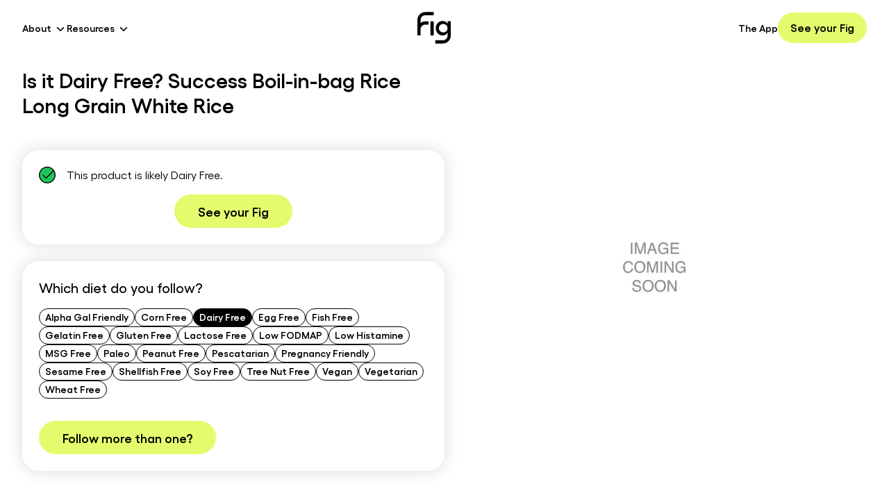

--- FILE ---
content_type: text/html; charset=utf-8
request_url: https://foodisgood.com/product/success-boil-in-bag-rice-long-grain-white-rice/?diet=dairy-free
body_size: 23420
content:
<!DOCTYPE html><html lang="en"><head><meta charSet="utf-8"/><meta name="viewport" content="width=device-width, initial-scale=1"/><link rel="stylesheet" href="/_next/static/css/bbce26662052c324.css" data-precedence="next"/><link rel="preload" as="script" fetchPriority="low" href="/_next/static/chunks/webpack-e7c1f7c5c5cd2c41.js"/><script src="/_next/static/chunks/4bd1b696-1c5dbbe1c7d2ff7d.js" async=""></script><script src="/_next/static/chunks/8102-f800a0e5b0d0b94e.js" async=""></script><script src="/_next/static/chunks/main-app-bf9bc14515bc4739.js" async=""></script><script src="/_next/static/chunks/aaea2bcf-de8d9ea520b14a2c.js" async=""></script><script src="/_next/static/chunks/9619-de0753f2e070d2e1.js" async=""></script><script src="/_next/static/chunks/2162-e1c4cdb13a850dce.js" async=""></script><script src="/_next/static/chunks/1356-281ce694bc977703.js" async=""></script><script src="/_next/static/chunks/529-1697286f582bfca8.js" async=""></script><script src="/_next/static/chunks/app/layout-48a06e68d3c39f0a.js" async=""></script><script src="/_next/static/chunks/dc112a36-c107ab13a7c8603b.js" async=""></script><script src="/_next/static/chunks/7825-1d01aad413204c82.js" async=""></script><script src="/_next/static/chunks/7853-287caee8cf3a5222.js" async=""></script><script src="/_next/static/chunks/5975-514a409a9819d434.js" async=""></script><script src="/_next/static/chunks/3515-8ba4856dd40b8d46.js" async=""></script><script src="/_next/static/chunks/app/page-597e2645dc34222b.js" async=""></script><link rel="preload" href="https://www.googletagmanager.com/gtag/js?id=AW-656729134" as="script"/><link rel="preload" href="https://www.googletagmanager.com/gtag/js?id=UA-161724157-1" as="script"/><script src="/_next/static/chunks/polyfills-42372ed130431b0a.js" noModule=""></script></head><body class="flex min-h-screen max-w-full flex-col overflow-hidden"><div hidden=""><!--$?--><template id="B:0"></template><!--/$--></div><noscript><iframe src="https://www.googletagmanager.com/ns.html?id=GTM-KXMM4RS" height="0" width="0" style="display:none;visibility:hidden"></iframe></noscript><noscript><img alt="fb placeholder" loading="lazy" width="1" height="1" decoding="async" data-nimg="1" style="color:transparent;display:none;visibility:hidden" srcSet="/_next/image/?url=https%3A%2F%2Fwww.facebook.com%2Ftr%3Fid%3D1445429625660471%26ev%3DPageView%26noscript%3D1&amp;w=16&amp;q=75 1x" src="/_next/image/?url=https%3A%2F%2Fwww.facebook.com%2Ftr%3Fid%3D1445429625660471%26ev%3DPageView%26noscript%3D1&amp;w=16&amp;q=75"/></noscript><!--$?--><template id="B:1"></template><!--/$--><script>requestAnimationFrame(function(){$RT=performance.now()});</script><script src="/_next/static/chunks/webpack-e7c1f7c5c5cd2c41.js" id="_R_" async=""></script><div hidden id="S:1"><template id="P:2"></template><!--$?--><template id="B:3"></template><!--/$--><footer class="z-10 mt-auto w-full bg-black sm:px-4"><div class="container mx-auto py-12 sm:py-20"><div class="mb-12 flex flex-col justify-between sm:mb-0 sm:flex-row"><img alt="Fig App Logo in White" loading="lazy" width="196" height="185" decoding="async" data-nimg="1" class="mb-10 w-28 sm:mb-4 sm:w-auto sm:self-start" style="color:transparent" src="/icons/logo-white.svg"/><ul class="grid w-full auto-rows-[24px] grid-cols-[45%_minmax(25%,_1fr)] gap-4 p-0 sm:w-1/2 sm:auto-rows-[36px] sm:grid-cols-2 sm:gap-0"><li><a class="text-sm text-white transition hover:text-gray-400 sm:font-semibold" href="/app/">The App</a></li><li><a class="text-sm text-white transition hover:text-gray-400 sm:font-semibold" href="/blog/">Blog</a></li><li><button class="text-sm text-white transition hover:text-gray-400 sm:font-semibold" aria-label="Create My Fig">Create My Fig</button></li><li><a class="text-sm text-white transition hover:text-gray-400 sm:font-semibold" href="/products/">Products</a></li><li><a class="text-sm text-white transition hover:text-gray-400 sm:font-semibold" href="/fig-support-center/">Support</a></li><li><a class="text-sm text-white transition hover:text-gray-400 sm:font-semibold" href="/movement/">Our Movement</a></li><li><a class="text-sm text-white transition hover:text-gray-400 sm:font-semibold" href="/mission/">Mission</a></li><li><a class="text-sm text-white transition hover:text-gray-400 sm:font-semibold" href="/clinicians/">For Clinicians</a></li><li><a class="text-sm text-white transition hover:text-gray-400 sm:font-semibold" href="/ingredient-transparency-pledge/">Ingredient Transparency Pledge</a></li><li><a class="text-sm text-white transition hover:text-gray-400 sm:font-semibold" href="https://fig-foodisgood.notion.site/Careers-at-Fig-c4d2e34465bb49b59909833c5642c9fa">Careers</a></li></ul></div><div class="w-full pt-8 sm:pt-20"><h4 class="mb-6 text-2xl font-semibold text-white">Product List</h4><ul class="grid auto-rows-[36px] grid-cols-2 p-0 sm:grid-cols-4"><li><a class="text-sm text-white transition hover:text-gray-400 sm:font-semibold" href="/products/?diet=alpha-gal-friendly">Alpha Gal Friendly</a></li><li><a class="text-sm text-white transition hover:text-gray-400 sm:font-semibold" href="/products/?diet=corn-free">Corn Free</a></li><li><a class="text-sm text-white transition hover:text-gray-400 sm:font-semibold" href="/products/?diet=dairy-free">Dairy Free</a></li><li><a class="text-sm text-white transition hover:text-gray-400 sm:font-semibold" href="/products/?diet=egg-free">Egg Free</a></li><li><a class="text-sm text-white transition hover:text-gray-400 sm:font-semibold" href="/products/?diet=fish-free">Fish Free</a></li><li><a class="text-sm text-white transition hover:text-gray-400 sm:font-semibold" href="/products/?diet=gelatin">Gelatin Free</a></li><li><a class="text-sm text-white transition hover:text-gray-400 sm:font-semibold" href="/products/?diet=gluten-free">Gluten Free</a></li><li><a class="text-sm text-white transition hover:text-gray-400 sm:font-semibold" href="/products/?diet=lactose-free">Lactose Free</a></li><li><a class="text-sm text-white transition hover:text-gray-400 sm:font-semibold" href="/products/?diet=low-fodmap">Low FODMAP</a></li><li><a class="text-sm text-white transition hover:text-gray-400 sm:font-semibold" href="/products/?diet=low-histamine">Low Histamine</a></li><li><a class="text-sm text-white transition hover:text-gray-400 sm:font-semibold" href="/products/?diet=msg">MSG Free</a></li><li><a class="text-sm text-white transition hover:text-gray-400 sm:font-semibold" href="/products/?diet=paleo">Paleo</a></li><li><a class="text-sm text-white transition hover:text-gray-400 sm:font-semibold" href="/products/?diet=peanut-free">Peanut Free</a></li><li><a class="text-sm text-white transition hover:text-gray-400 sm:font-semibold" href="/products/?diet=pescatarian">Pescatarian</a></li><li><a class="text-sm text-white transition hover:text-gray-400 sm:font-semibold" href="/products/?diet=pregnancy-friendly">Pregnancy Friendly</a></li><li><a class="text-sm text-white transition hover:text-gray-400 sm:font-semibold" href="/products/?diet=sesame-free">Sesame Free</a></li><li><a class="text-sm text-white transition hover:text-gray-400 sm:font-semibold" href="/products/?diet=shellfish-free">Shellfish Free</a></li><li><a class="text-sm text-white transition hover:text-gray-400 sm:font-semibold" href="/products/?diet=soy-free">Soy Free</a></li><li><a class="text-sm text-white transition hover:text-gray-400 sm:font-semibold" href="/products/?diet=tree-nuts-free">Tree Nut Free</a></li><li><a class="text-sm text-white transition hover:text-gray-400 sm:font-semibold" href="/products/?diet=vegan">Vegan</a></li><li><a class="text-sm text-white transition hover:text-gray-400 sm:font-semibold" href="/products/?diet=vegetarian">Vegetarian</a></li><li><a class="text-sm text-white transition hover:text-gray-400 sm:font-semibold" href="/products/?diet=wheat-free">Wheat Free</a></li></ul></div><div class="mt-20 flex w-full justify-start gap-2 sm:gap-4"><button aria-label="Download Fig on Apple Store"><img alt="Download Fig on Apple Store" loading="lazy" width="120" height="41" decoding="async" data-nimg="1" style="color:transparent" srcSet="/_next/image/?url=%2Fimages%2Fios.webp&amp;w=128&amp;q=75 1x, /_next/image/?url=%2Fimages%2Fios.webp&amp;w=256&amp;q=75 2x" src="/_next/image/?url=%2Fimages%2Fios.webp&amp;w=256&amp;q=75"/></button><button aria-label="Download Fig on Play Store"><img alt="Download Fig on Play Store" loading="lazy" width="138" height="42" decoding="async" data-nimg="1" style="color:transparent" srcSet="/_next/image/?url=%2Fimages%2Fandroid.webp&amp;w=256&amp;q=75 1x, /_next/image/?url=%2Fimages%2Fandroid.webp&amp;w=384&amp;q=75 2x" src="/_next/image/?url=%2Fimages%2Fandroid.webp&amp;w=384&amp;q=75"/></button></div><div class="mt-12 flex w-full flex-col items-start justify-between sm:flex-row sm:items-center"><div class="order-2 flex h-8 flex-wrap items-center gap-1 text-xs font-normal text-white sm:order-1 sm:flex-nowrap sm:gap-2 sm:text-sm"><span>© 2023 Fig</span>|<a class="inline-flex h-8 items-center justify-center hover:text-gray-300" href="/terms-of-service/">Terms of Service</a>|<a class="inline-flex h-8 items-center justify-center hover:text-gray-300" href="/privacy-policy/">Privacy Policy</a>|<a class="inline-flex h-8 items-center justify-center hover:text-gray-300" href="/ingredient-database/">Ingredient Database</a></div><div class="order-1 mb-6 flex items-center justify-start gap-6 sm:order-2 sm:mb-0 sm:mt-0"><a class="transition hover:opacity-50" aria-label="Facebook" href="https://www.facebook.com/groups/1046907482502189"><svg xmlns="http://www.w3.org/2000/svg" width="15" height="30" fill="currentColor" viewBox="0 0 15 30" class="fill-white" aria-labelledby="Facebook"><path d="M3.742 9.979H0v4.989h3.742v14.968h6.237V14.968h4.49l.499-4.99h-4.99v-2.12c0-1.122.25-1.621 1.373-1.621h3.617V0h-4.74c-4.49 0-6.486 1.996-6.486 5.738v4.24Z"></path></svg></a><a class="transition hover:opacity-50" aria-label="Instagram" href="https://www.instagram.com/foodisgoodco/"><svg xmlns="http://www.w3.org/2000/svg" width="28" height="28" fill="currentColor" class="fill-white" aria-labelledby="Instagram"><path d="M14.15 2.944c3.659 0 4.116 0 5.603.114 3.773.115 5.488 1.944 5.602 5.603.114 1.486.114 1.83.114 5.488 0 3.659 0 4.116-.114 5.488-.114 3.66-1.944 5.488-5.602 5.603-1.487.114-1.83.114-5.603.114-3.659 0-4.116 0-5.488-.114-3.773-.114-5.488-1.944-5.603-5.603-.114-1.486-.114-1.829-.114-5.488 0-3.659 0-4.116.114-5.488.115-3.659 1.944-5.488 5.603-5.603 1.372-.114 1.83-.114 5.488-.114Zm0-2.515c-3.773 0-4.23 0-5.602.114C3.517.772.773 3.516.544 8.547.43 9.919.43 10.376.43 14.149c0 3.773 0 4.23.114 5.603.229 5.03 2.973 7.775 8.004 8.003 1.372.115 1.829.115 5.602.115 3.773 0 4.23 0 5.603-.115 5.03-.228 7.775-2.973 8.003-8.003.115-1.372.115-1.83.115-5.603 0-3.773 0-4.23-.115-5.602-.228-5.031-2.973-7.775-8.003-8.004C18.38.429 17.923.429 14.15.429Zm0 6.631c-3.887 0-7.089 3.202-7.089 7.09 0 3.887 3.202 7.088 7.09 7.088 3.887 0 7.088-3.201 7.088-7.089 0-3.887-3.201-7.089-7.089-7.089Zm0 11.663a4.587 4.587 0 0 1-4.573-4.574 4.587 4.587 0 0 1 4.573-4.573 4.587 4.587 0 0 1 4.574 4.573 4.587 4.587 0 0 1-4.574 4.574ZM21.468 5.23c-.915 0-1.601.686-1.601 1.6 0 .915.686 1.601 1.6 1.601.915 0 1.601-.686 1.601-1.6 0-.915-.686-1.601-1.6-1.601Z"></path></svg></a><a class="transition hover:opacity-50" aria-label="LinkedIn" href="https://www.linkedin.com/company/fig-food-is-good"><svg xmlns="http://www.w3.org/2000/svg" width="26" height="25" fill="currentColor" viewBox="0 0 26 25" class="fill-white" aria-labelledby="LinkedIn"><path d="M5.767 3.456A2.573 2.573 0 0 1 3.17 6.054 2.573 2.573 0 0 1 .57 3.456 2.573 2.573 0 0 1 3.17.856a2.573 2.573 0 0 1 2.598 2.6Zm0 4.677H.57v16.63h5.197V8.134Zm8.316 0H8.886v16.63h5.197v-8.73c0-4.886 6.237-5.302 6.237 0v8.73h5.197V14.267c0-8.212-9.251-7.9-11.434-3.846V8.133Z"></path></svg></a><a class="transition hover:opacity-50" aria-label="Pinterest" href="https://www.pinterest.com/fig_foodisgood/"><svg xmlns="http://www.w3.org/2000/svg" width="31" height="30" fill="currentColor" viewBox="0 0 31 30" class="fill-white" aria-labelledby="Pinterest"><g clip-path="url(#pinterest_svg__a)"><path d="M15.14 0c-8.285 0-15 6.715-15 15 0 6.357 3.956 11.783 9.534 13.969-.13-1.19-.252-3.006.053-4.301.275-1.172 1.757-7.453 1.757-7.453s-.45-.897-.45-2.227c0-2.086 1.206-3.644 2.712-3.644 1.277 0 1.899.96 1.899 2.115 0 1.289-.82 3.21-1.243 4.992-.351 1.494.75 2.713 2.221 2.713 2.666 0 4.717-2.812 4.717-6.867 0-3.592-2.578-6.106-6.264-6.106-4.266 0-6.773 3.2-6.773 6.51 0 1.29.498 2.672 1.119 3.422.123.146.14.281.105.428-.111.474-.369 1.494-.416 1.699-.064.275-.216.334-.504.2-1.875-.874-3.046-3.61-3.046-5.813C5.56 9.902 9 5.56 15.469 5.56c5.203 0 9.246 3.709 9.246 8.666 0 5.168-3.258 9.328-7.781 9.328-1.518 0-2.948-.791-3.44-1.723 0 0-.75 2.865-.931 3.568-.34 1.301-1.254 2.936-1.864 3.932 1.406.434 2.895.668 4.442.668 8.285 0 15-6.715 15-15s-6.715-15-15-15Z"></path></g><defs><clipPath id="pinterest_svg__a"><path d="M.14 0h30v30h-30z"></path></clipPath></defs></svg></a></div></div></div></footer></div><script>(self.__next_f=self.__next_f||[]).push([0])</script><script>self.__next_f.push([1,"1:\"$Sreact.fragment\"\n3:I[9766,[],\"\"]\n4:I[98924,[],\"\"]\n6:I[24431,[],\"OutletBoundary\"]\n8:I[15278,[],\"AsyncMetadataOutlet\"]\na:I[24431,[],\"ViewportBoundary\"]\nc:I[24431,[],\"MetadataBoundary\"]\nd:\"$Sreact.suspense\"\nf:I[57150,[],\"\"]\n10:I[41402,[\"9268\",\"static/chunks/aaea2bcf-de8d9ea520b14a2c.js\",\"9619\",\"static/chunks/9619-de0753f2e070d2e1.js\",\"2162\",\"static/chunks/2162-e1c4cdb13a850dce.js\",\"1356\",\"static/chunks/1356-281ce694bc977703.js\",\"529\",\"static/chunks/529-1697286f582bfca8.js\",\"7177\",\"static/chunks/app/layout-48a06e68d3c39f0a.js\"],\"\"]\n16:I[81356,[\"9268\",\"static/chunks/aaea2bcf-de8d9ea520b14a2c.js\",\"9066\",\"static/chunks/dc112a36-c107ab13a7c8603b.js\",\"9619\",\"static/chunks/9619-de0753f2e070d2e1.js\",\"2162\",\"static/chunks/2162-e1c4cdb13a850dce.js\",\"1356\",\"static/chunks/1356-281ce694bc977703.js\",\"7825\",\"static/chunks/7825-1d01aad413204c82.js\",\"7853\",\"static/chunks/7853-287caee8cf3a5222.js\",\"5975\",\"static/chunks/5975-514a409a9819d434.js\",\"529\",\"static/chunks/529-1697286f582bfca8.js\",\"3515\",\"static/chunks/3515-8ba4856dd40b8d46.js\",\"8974\",\"static/chunks/app/page-597e2645dc34222b.js\"],\"Image\"]\n17:I[13129,[\"9268\",\"static/chunks/aaea2bcf-de8d9ea520b14a2c.js\",\"9619\",\"static/chunks/9619-de0753f2e070d2e1.js\",\"2162\",\"static/chunks/2162-e1c4cdb13a850dce.js\",\"1356\",\"static/chunks/1356-281ce694bc977703.js\",\"529\",\"static/chunks/529-1697286f582bfca8.js\",\"7177\",\"static/chunks/app/layout-48a06e68d3c39f0a.js\"],\"default\"]\n1c:I[84475,[\"9268\",\"static/chunks/aaea2bcf-de8d9ea520b14a2c.js\",\"9619\",\"static/chunks/9619-de0753f2e070d2e1.js\",\"2162\",\"static/chunks/2162-e1c4cdb13a850dce.js\",\"1356\",\"static/chunks/1356-281ce694bc977703.js\",\"529\",\"static/chunks/529-1697286f582bfca8.js\",\"7177\",\"static/chunks/app/layout-48a06e68d3c39f0a.js\"],\"default\"]\n1d:I[36552,[\"9268\",\"static/chunks/aaea2bcf-de8d9ea520b14a2c.js\",\"9066\",\"static/chunks/dc112a36-c107ab13a7c8603b.js\",\"9619\",\"static/chunks/9619-de0753f2e070d2e1.js\",\"2162\",\"static/chunks/2162-e1c4cdb13a850dce.js\",\"1356\",\"static/chunks/1356-281ce694bc977703.js\",\"7825\",\"static/chunks/7825-1d01aad413204c82.js\",\"7"])</script><script>self.__next_f.push([1,"853\",\"static/chunks/7853-287caee8cf3a5222.js\",\"5975\",\"static/chunks/5975-514a409a9819d434.js\",\"529\",\"static/chunks/529-1697286f582bfca8.js\",\"3515\",\"static/chunks/3515-8ba4856dd40b8d46.js\",\"8974\",\"static/chunks/app/page-597e2645dc34222b.js\"],\"PreloadChunks\"]\n1e:I[83515,[\"9268\",\"static/chunks/aaea2bcf-de8d9ea520b14a2c.js\",\"9066\",\"static/chunks/dc112a36-c107ab13a7c8603b.js\",\"9619\",\"static/chunks/9619-de0753f2e070d2e1.js\",\"2162\",\"static/chunks/2162-e1c4cdb13a850dce.js\",\"1356\",\"static/chunks/1356-281ce694bc977703.js\",\"7825\",\"static/chunks/7825-1d01aad413204c82.js\",\"7853\",\"static/chunks/7853-287caee8cf3a5222.js\",\"5975\",\"static/chunks/5975-514a409a9819d434.js\",\"529\",\"static/chunks/529-1697286f582bfca8.js\",\"3515\",\"static/chunks/3515-8ba4856dd40b8d46.js\",\"8974\",\"static/chunks/app/page-597e2645dc34222b.js\"],\"default\"]\n1f:I[82876,[\"9268\",\"static/chunks/aaea2bcf-de8d9ea520b14a2c.js\",\"9619\",\"static/chunks/9619-de0753f2e070d2e1.js\",\"2162\",\"static/chunks/2162-e1c4cdb13a850dce.js\",\"1356\",\"static/chunks/1356-281ce694bc977703.js\",\"529\",\"static/chunks/529-1697286f582bfca8.js\",\"7177\",\"static/chunks/app/layout-48a06e68d3c39f0a.js\"],\"default\"]\n20:I[35375,[\"9268\",\"static/chunks/aaea2bcf-de8d9ea520b14a2c.js\",\"9619\",\"static/chunks/9619-de0753f2e070d2e1.js\",\"2162\",\"static/chunks/2162-e1c4cdb13a850dce.js\",\"1356\",\"static/chunks/1356-281ce694bc977703.js\",\"529\",\"static/chunks/529-1697286f582bfca8.js\",\"7177\",\"static/chunks/app/layout-48a06e68d3c39f0a.js\"],\"default\"]\n:HL[\"/_next/static/css/bbce26662052c324.css\",\"style\"]\n"])</script><script>self.__next_f.push([1,"0:{\"P\":null,\"b\":\"KZWjG8HRCSGxV4-eWr8jB\",\"p\":\"\",\"c\":[\"\",\"product\",\"success-boil-in-bag-rice-long-grain-white-rice\",\"?diet=dairy-free\"],\"i\":false,\"f\":[[[\"\",{\"children\":[\"product\",{\"children\":[[\"slug\",\"success-boil-in-bag-rice-long-grain-white-rice\",\"d\"],{\"children\":[\"__PAGE__?{\\\"diet\\\":\\\"dairy-free\\\"}\",{}]}]}]},\"$undefined\",\"$undefined\",true],[\"\",[\"$\",\"$1\",\"c\",{\"children\":[[[\"$\",\"link\",\"0\",{\"rel\":\"stylesheet\",\"href\":\"/_next/static/css/bbce26662052c324.css\",\"precedence\":\"next\",\"crossOrigin\":\"$undefined\",\"nonce\":\"$undefined\"}]],\"$L2\"]}],{\"children\":[\"product\",[\"$\",\"$1\",\"c\",{\"children\":[null,[\"$\",\"$L3\",null,{\"parallelRouterKey\":\"children\",\"error\":\"$undefined\",\"errorStyles\":\"$undefined\",\"errorScripts\":\"$undefined\",\"template\":[\"$\",\"$L4\",null,{}],\"templateStyles\":\"$undefined\",\"templateScripts\":\"$undefined\",\"notFound\":\"$undefined\",\"forbidden\":\"$undefined\",\"unauthorized\":\"$undefined\"}]]}],{\"children\":[[\"slug\",\"success-boil-in-bag-rice-long-grain-white-rice\",\"d\"],[\"$\",\"$1\",\"c\",{\"children\":[null,[\"$\",\"$L3\",null,{\"parallelRouterKey\":\"children\",\"error\":\"$undefined\",\"errorStyles\":\"$undefined\",\"errorScripts\":\"$undefined\",\"template\":[\"$\",\"$L4\",null,{}],\"templateStyles\":\"$undefined\",\"templateScripts\":\"$undefined\",\"notFound\":\"$undefined\",\"forbidden\":\"$undefined\",\"unauthorized\":\"$undefined\"}]]}],{\"children\":[\"__PAGE__\",[\"$\",\"$1\",\"c\",{\"children\":[\"$L5\",null,[\"$\",\"$L6\",null,{\"children\":[\"$L7\",[\"$\",\"$L8\",null,{\"promise\":\"$@9\"}]]}]]}],{},null,false]},null,false]},null,false]},null,false],[\"$\",\"$1\",\"h\",{\"children\":[null,[[\"$\",\"$La\",null,{\"children\":\"$Lb\"}],null],[\"$\",\"$Lc\",null,{\"children\":[\"$\",\"div\",null,{\"hidden\":true,\"children\":[\"$\",\"$d\",null,{\"fallback\":null,\"children\":\"$Le\"}]}]}]]}],false]],\"m\":\"$undefined\",\"G\":[\"$f\",[]],\"s\":false,\"S\":false}\n"])</script><script>self.__next_f.push([1,"11:T441,"])</script><script>self.__next_f.push([1,"\n                    window.heapReadyCb=window.heapReadyCb||[],window.heap=window.heap||[],heap.load=function(e,t){window.heap.envId=e,window.heap.clientConfig=t=t||{},window.heap.clientConfig.shouldFetchServerConfig=!1;var a=document.createElement(\"script\");a.type=\"text/javascript\",a.async=!0,a.src=\"https://cdn.us.heap-api.com/config/\"+e+\"/heap_config.js\";var r=document.getElementsByTagName(\"script\")[0];r.parentNode.insertBefore(a,r);var n=[\"init\",\"startTracking\",\"stopTracking\",\"track\",\"resetIdentity\",\"identify\",\"getSessionId\",\"getUserId\",\"getIdentity\",\"addUserProperties\",\"addEventProperties\",\"removeEventProperty\",\"clearEventProperties\",\"addAccountProperties\",\"addAdapter\",\"addTransformer\",\"addTransformerFn\",\"onReady\",\"addPageviewProperties\",\"removePageviewProperty\",\"clearPageviewProperties\",\"trackPageview\"],i=function(e){return function(){var t=Array.prototype.slice.call(arguments,0);window.heapReadyCb.push({name:e,fn:function(){heap[e]\u0026\u0026heap[e].apply(heap,t)}})}};for(var p=0;p\u003cn.length;p++)heap[n[p]]=i(n[p])};\n                    heap.load(\"1083257475\");\n                "])</script><script>self.__next_f.push([1,"2:[\"$\",\"html\",null,{\"lang\":\"en\",\"children\":[[[\"$\",\"$L10\",null,{\"id\":\"google-tag-manager\",\"strategy\":\"afterInteractive\",\"children\":\"\\n              (function(w,d,s,l,i){w[l]=w[l]||[];w[l].push({'gtm.start':\\n              new Date().getTime(),event:'gtm.js'});var f=d.getElementsByTagName(s)[0],\\n              j=d.createElement(s),dl=l!='dataLayer'?'\u0026l='+l:'';j.async=true;j.src=\\n              'https://www.googletagmanager.com/gtm.js?id='+i+dl;f.parentNode.insertBefore(j,f);\\n              })(window,document,'script','dataLayer','GTM-KXMM4RS');\\n            \"}],[\"$\",\"$L10\",null,{\"id\":\"fb-pixel\",\"strategy\":\"afterInteractive\",\"children\":\"\\n              !function(f,b,e,v,n,t,s){if(f.fbq)return;n=f.fbq=function(){n.callMethod?\\n              n.callMethod.apply(n,arguments):n.queue.push(arguments)};if(!f._fbq)f._fbq=n;\\n              n.push=n;n.loaded=!0;n.version='2.0';n.queue=[];t=b.createElement(e);t.async=!0;\\n              t.src=v;s=b.getElementsByTagName(e)[0];s.parentNode.insertBefore(t,s)}(window,\\n              document,'script','https://connect.facebook.net/en_US/fbevents.js');\\n              fbq('init', '1445429625660471');\\n              fbq('track', 'PageView');\\n            \"}],[\"$\",\"$L10\",null,{\"id\":\"microsoft-clarity\",\"strategy\":\"afterInteractive\",\"children\":\"\\n              (function(c,l,a,r,i,t,y){\\n                  c[a]=c[a]||function(){(c[a].q=c[a].q||[]).push(arguments)};\\n                  t=l.createElement(r);t.async=1;t.src=\\\"https://www.clarity.ms/tag/\\\"+i;\\n                  y=l.getElementsByTagName(r)[0];y.parentNode.insertBefore(t,y);\\n              })(window, document, \\\"clarity\\\", \\\"script\\\", \\\"lb77cei7mo\\\");\\n            \"}]],[\"$\",\"body\",null,{\"className\":\"flex min-h-screen max-w-full flex-col overflow-hidden\",\"children\":[[[\"$\",\"$L10\",null,{\"id\":\"google-tag-manager-script-AW\",\"strategy\":\"afterInteractive\",\"src\":\"https://www.googletagmanager.com/gtag/js?id=AW-656729134\"}],[\"$\",\"$L10\",null,{\"id\":\"google-tag-manager-script-UA\",\"strategy\":\"afterInteractive\",\"src\":\"https://www.googletagmanager.com/gtag/js?id=UA-161724157-1\"}],[\"$\",\"$L10\",null,{\"id\":\"google-tag-and-analytics\",\"strategy\":\"afterInteractive\",\"dangerouslySetInnerHTML\":{\"__html\":\"\\n                    window.dataLayer = window.dataLayer || [];\\n                    function gtag(){dataLayer.push(arguments);}\\n                    gtag('js', new Date());\\n                    gtag('config', 'AW-656729134');\\n                    gtag('config', 'UA-161724157-1');\\n                \"}}],[\"$\",\"$L10\",null,{\"id\":\"heap-analytics\",\"strategy\":\"afterInteractive\",\"dangerouslySetInnerHTML\":{\"__html\":\"$11\"}}],\"$L12\",\"$L13\"],\"$L14\",\"$L15\"]}]]}]\n"])</script><script>self.__next_f.push([1,"12:[\"$\",\"noscript\",null,{\"children\":[\"$\",\"iframe\",null,{\"src\":\"https://www.googletagmanager.com/ns.html?id=GTM-KXMM4RS\",\"height\":\"0\",\"width\":\"0\",\"style\":{\"display\":\"none\",\"visibility\":\"hidden\"}}]}]\n13:[\"$\",\"noscript\",null,{\"children\":[\"$\",\"$L16\",null,{\"alt\":\"fb placeholder\",\"height\":1,\"width\":1,\"style\":{\"display\":\"none\",\"visibility\":\"hidden\"},\"src\":\"https://www.facebook.com/tr?id=1445429625660471\u0026ev=PageView\u0026noscript=1\"}]}]\n18:T16b8d,"])</script><script>self.__next_f.push([1,"{\"feature_gates\":{\"104461\":{\"name\":\"104461\",\"value\":false,\"rule_id\":\"default\",\"secondary_exposures\":[],\"id_type\":\"stableID\"},\"57985115\":{\"name\":\"57985115\",\"value\":false,\"rule_id\":\"default\",\"secondary_exposures\":[],\"id_type\":\"userID\"},\"121317260\":{\"name\":\"121317260\",\"value\":false,\"rule_id\":\"default\",\"secondary_exposures\":[],\"id_type\":\"userID\"},\"269252954\":{\"name\":\"269252954\",\"value\":false,\"rule_id\":\"default\",\"secondary_exposures\":[],\"id_type\":\"userID\"},\"589253149\":{\"name\":\"589253149\",\"value\":false,\"rule_id\":\"default\",\"secondary_exposures\":[],\"id_type\":\"userID\"},\"667291787\":{\"name\":\"667291787\",\"value\":false,\"rule_id\":\"default\",\"secondary_exposures\":[],\"id_type\":\"userID\"},\"813190717\":{\"name\":\"813190717\",\"value\":false,\"rule_id\":\"default\",\"secondary_exposures\":[],\"id_type\":\"userID\"},\"858062321\":{\"name\":\"858062321\",\"value\":false,\"rule_id\":\"default\",\"secondary_exposures\":[],\"id_type\":\"userID\"},\"982280159\":{\"name\":\"982280159\",\"value\":false,\"rule_id\":\"default\",\"secondary_exposures\":[],\"id_type\":\"userID\"},\"1005572765\":{\"name\":\"1005572765\",\"value\":false,\"rule_id\":\"default\",\"secondary_exposures\":[],\"id_type\":\"userID\"},\"1009704222\":{\"name\":\"1009704222\",\"value\":false,\"rule_id\":\"default\",\"secondary_exposures\":[],\"id_type\":\"userID\"},\"1162469118\":{\"name\":\"1162469118\",\"value\":false,\"rule_id\":\"default\",\"secondary_exposures\":[],\"id_type\":\"userID\"},\"1187998645\":{\"name\":\"1187998645\",\"value\":false,\"rule_id\":\"default\",\"secondary_exposures\":[],\"id_type\":\"userID\"},\"1206217727\":{\"name\":\"1206217727\",\"value\":false,\"rule_id\":\"default\",\"secondary_exposures\":[],\"id_type\":\"userID\"},\"1241213911\":{\"name\":\"1241213911\",\"value\":false,\"rule_id\":\"default\",\"secondary_exposures\":[],\"id_type\":\"userID\"},\"1361022731\":{\"name\":\"1361022731\",\"value\":false,\"rule_id\":\"default\",\"secondary_exposures\":[],\"id_type\":\"userID\"},\"1402731232\":{\"name\":\"1402731232\",\"value\":false,\"rule_id\":\"default\",\"secondary_exposures\":[],\"id_type\":\"userID\"},\"1421842862\":{\"name\":\"1421842862\",\"value\":false,\"rule_id\":\"default\",\"secondary_exposures\":[],\"id_type\":\"userID\"},\"1532023801\":{\"name\":\"1532023801\",\"value\":false,\"rule_id\":\"default\",\"secondary_exposures\":[],\"id_type\":\"userID\"},\"1559126899\":{\"name\":\"1559126899\",\"value\":false,\"rule_id\":\"default\",\"secondary_exposures\":[],\"id_type\":\"userID\"},\"1667865180\":{\"name\":\"1667865180\",\"value\":false,\"rule_id\":\"default\",\"secondary_exposures\":[],\"id_type\":\"userID\"},\"1722064083\":{\"name\":\"1722064083\",\"value\":false,\"rule_id\":\"default\",\"secondary_exposures\":[],\"id_type\":\"userID\"},\"1771820887\":{\"name\":\"1771820887\",\"value\":false,\"rule_id\":\"default\",\"secondary_exposures\":[],\"id_type\":\"userID\"},\"1856052048\":{\"name\":\"1856052048\",\"value\":false,\"rule_id\":\"default\",\"secondary_exposures\":[],\"id_type\":\"userID\"},\"1910952178\":{\"name\":\"1910952178\",\"value\":true,\"rule_id\":\"1mxybyBawp4MhE7jq95OWJ\",\"secondary_exposures\":[],\"id_type\":\"userID\"},\"1992271747\":{\"name\":\"1992271747\",\"value\":false,\"rule_id\":\"default\",\"secondary_exposures\":[],\"id_type\":\"userID\"},\"2188785252\":{\"name\":\"2188785252\",\"value\":false,\"rule_id\":\"default\",\"secondary_exposures\":[],\"id_type\":\"userID\"},\"2336194941\":{\"name\":\"2336194941\",\"value\":false,\"rule_id\":\"default\",\"secondary_exposures\":[],\"id_type\":\"userID\"},\"2417100441\":{\"name\":\"2417100441\",\"value\":false,\"rule_id\":\"default\",\"secondary_exposures\":[],\"id_type\":\"userID\"},\"2475869237\":{\"name\":\"2475869237\",\"value\":false,\"rule_id\":\"default\",\"secondary_exposures\":[],\"id_type\":\"userID\"},\"2532708446\":{\"name\":\"2532708446\",\"value\":false,\"rule_id\":\"default\",\"secondary_exposures\":[],\"id_type\":\"userID\"},\"2556001052\":{\"name\":\"2556001052\",\"value\":false,\"rule_id\":\"default\",\"secondary_exposures\":[],\"id_type\":\"userID\"},\"2608357558\":{\"name\":\"2608357558\",\"value\":false,\"rule_id\":\"default\",\"secondary_exposures\":[],\"id_type\":\"userID\"},\"2944896605\":{\"name\":\"2944896605\",\"value\":false,\"rule_id\":\"default\",\"secondary_exposures\":[],\"id_type\":\"userID\"},\"3023649844\":{\"name\":\"3023649844\",\"value\":false,\"rule_id\":\"default\",\"secondary_exposures\":[],\"id_type\":\"userID\"},\"3135329928\":{\"name\":\"3135329928\",\"value\":false,\"rule_id\":\"default\",\"secondary_exposures\":[],\"id_type\":\"userID\"},\"3145541567\":{\"name\":\"3145541567\",\"value\":false,\"rule_id\":\"default\",\"secondary_exposures\":[],\"id_type\":\"userID\"},\"3311206654\":{\"name\":\"3311206654\",\"value\":false,\"rule_id\":\"default\",\"secondary_exposures\":[],\"id_type\":\"userID\"},\"3433576047\":{\"name\":\"3433576047\",\"value\":false,\"rule_id\":\"default\",\"secondary_exposures\":[],\"id_type\":\"stableID\"},\"3567842608\":{\"name\":\"3567842608\",\"value\":false,\"rule_id\":\"default\",\"secondary_exposures\":[],\"id_type\":\"stableID\"},\"3733476282\":{\"name\":\"3733476282\",\"value\":false,\"rule_id\":\"default\",\"secondary_exposures\":[],\"id_type\":\"userID\"},\"3898170200\":{\"name\":\"3898170200\",\"value\":false,\"rule_id\":\"default\",\"secondary_exposures\":[],\"id_type\":\"userID\"},\"4011801311\":{\"name\":\"4011801311\",\"value\":false,\"rule_id\":\"default\",\"secondary_exposures\":[],\"id_type\":\"userID\"},\"4043119650\":{\"name\":\"4043119650\",\"value\":false,\"rule_id\":\"default\",\"secondary_exposures\":[],\"id_type\":\"userID\"},\"4140564571\":{\"name\":\"4140564571\",\"value\":false,\"rule_id\":\"default\",\"secondary_exposures\":[],\"id_type\":\"userID\"},\"4275518781\":{\"name\":\"4275518781\",\"value\":false,\"rule_id\":\"default\",\"secondary_exposures\":[],\"id_type\":\"userID\"}},\"dynamic_configs\":{\"62932086\":{\"name\":\"62932086\",\"value\":{\"popupCopy\":\"\",\"branchLinkUrl\":\"\"},\"group\":\"prestart\",\"rule_id\":\"prestart\",\"is_device_based\":false,\"secondary_exposures\":[],\"explicit_parameters\":[\"popupCopy\",\"branchLinkUrl\"],\"id_type\":\"anonymousId\",\"is_user_in_experiment\":false,\"is_experiment_active\":false,\"is_in_layer\":true},\"135150608\":{\"name\":\"135150608\",\"value\":{\"shouldPaywall\":true,\"shouldLockFiltersDrawer\":true},\"group\":\"launchedGroup\",\"rule_id\":\"launchedGroup\",\"is_device_based\":false,\"secondary_exposures\":[],\"group_name\":\"Test #2\",\"explicit_parameters\":[\"shouldPaywall\",\"shouldLockFiltersDrawer\"],\"id_type\":\"userID\",\"is_user_in_experiment\":false,\"is_experiment_active\":false,\"is_in_layer\":true},\"169919939\":{\"name\":\"169919939\",\"value\":{\"showConfetti\":true},\"group\":\"launchedGroup\",\"rule_id\":\"launchedGroup\",\"is_device_based\":false,\"secondary_exposures\":[],\"group_name\":\"AA Cntrl\",\"explicit_parameters\":[\"showConfetti\"],\"id_type\":\"userID\",\"is_user_in_experiment\":false,\"is_experiment_active\":false,\"is_in_layer\":true},\"234485730\":{\"name\":\"234485730\",\"value\":{\"enableWithReviews\":false},\"group\":\"targetingGate\",\"rule_id\":\"targetingGate\",\"is_device_based\":false,\"secondary_exposures\":[{\"gate\":\"1402731232\",\"gateValue\":\"false\",\"ruleID\":\"default\"}],\"explicit_parameters\":[\"enableWithReviews\"],\"id_type\":\"userID\",\"is_user_in_experiment\":false,\"is_experiment_active\":false,\"is_in_layer\":true},\"340460696\":{\"name\":\"340460696\",\"value\":{},\"group\":\"default\",\"rule_id\":\"default\",\"is_device_based\":false,\"secondary_exposures\":[],\"id_type\":\"userID\"},\"407353613\":{\"name\":\"407353613\",\"value\":{\"isOnePager\":true,\"dietTemplateCardVariant\":\"Pills\",\"enableSearch\":true,\"dietTemplateCustomizationVariant\":\"BottomSheet\",\"enableCustomizationInstructionStep\":true,\"dietTemplateCategoryCustomizationAllowlist\":{\"enabled\":false,\"categoryIds\":[]},\"enableCombineAllergenAndLifestyle\":true,\"enableMedicalConditionSelection\":true},\"group\":\"targetingGate\",\"rule_id\":\"targetingGate\",\"is_device_based\":false,\"secondary_exposures\":[{\"gate\":\"2475869237\",\"gateValue\":\"false\",\"ruleID\":\"default\"}],\"explicit_parameters\":[\"dietTemplateCardVariant\",\"enableSearch\"],\"id_type\":\"userID\",\"is_user_in_experiment\":false,\"is_experiment_active\":false,\"is_in_layer\":true},\"432155306\":{\"name\":\"432155306\",\"value\":{\"enableVerifiedAttributesPaywall\":false,\"enableShare\":true,\"enableCreatorViews\":false},\"group\":\"targetingGate\",\"rule_id\":\"targetingGate\",\"is_device_based\":false,\"secondary_exposures\":[{\"gate\":\"104461\",\"gateValue\":\"false\",\"ruleID\":\"default\"}],\"explicit_parameters\":[\"enableVerifiedAttributesPaywall\"],\"id_type\":\"userID\",\"is_user_in_experiment\":false,\"is_experiment_active\":false,\"is_in_layer\":true},\"447560879\":{\"name\":\"447560879\",\"value\":{\"showMajorAhaMoment\":false,\"majorAhaConfigs\":[]},\"group\":\"prestart\",\"rule_id\":\"prestart\",\"is_device_based\":false,\"secondary_exposures\":[],\"explicit_parameters\":[\"showMajorAhaMoment\",\"majorAhaConfigs\"],\"id_type\":\"userID\",\"is_user_in_experiment\":false,\"is_experiment_active\":false,\"is_in_layer\":true},\"464025063\":{\"name\":\"464025063\",\"value\":{\"questions\":{\"enableBestDescribesYou\":false,\"enableFamiliarity\":true,\"enableHowDidYouHearAboutFig\":true,\"enableMostInterestingFeature\":true,\"enableMultipleFigsInfoScreen\":false,\"enablePreDietSelectionInfoScreen\":false,\"enableRequestReview\":false,\"enableWhoAreYouHereFor\":true},\"bestDescribesYou\":{\"value\":[{\"id\":0,\"key\":\"allergies-or-intolerances\",\"text\":\"I have allergies or intolerances\"},{\"id\":1,\"key\":\"managing-disease-or-pregnancy\",\"text\":\"I’m managing a disease or pregnancy\"},{\"id\":2,\"key\":\"improving-symptoms\",\"text\":\"I’m figuring out if diet can improve my symptoms\"},{\"id\":3,\"key\":\"eating-healthier\",\"text\":\"I’m trying to eat healthier\"},{\"id\":4,\"key\":\"dietary-preferences\",\"text\":\"I have dietary preferences\"}]},\"bringsYouToFig\":{\"value\":[{\"id\":0,\"key\":\"minimize-reactions-symptoms\",\"text\":\"Minimize reactions/symptoms\",\"subText\":\"Great! Fig helps you check products in under a second, with insights powered by our team of 15+ expert dietitians.\"},{\"id\":1,\"key\":\"find-products-i-can-eat\",\"text\":\"Find products I can eat\",\"subText\":\"Awesome! Fig will search through 130+ grocery stores to find what works for you and notify you about exciting, new products!\"},{\"id\":2,\"key\":\"learn-more-about-diet-health\",\"text\":\"Learn more about my diet and health\",\"subText\":\"Awesome! Fig’s team of 15+ expert dietitians has done the hard work for you, making it easy to find what works for your health and feel your best.\"},{\"id\":3,\"key\":\"get-notified-ingredient-changes\",\"text\":\"Get notified about ingredient changes\",\"subText\":\"Great! We’ll notify you if we detect ingredient changes to your saved products.\"},{\"id\":4,\"key\":\"find-restaurant-meals\",\"text\":\"Find restaurants I can eat at\",\"subText\":\"Awesome! Our restaurants feature currently finds meals that meet your needs from a handful of chain restaurants, and will soon show you the highest-rated spots \u0026 reviews from others with similar diets/allergies to you!\"}]},\"requestReview\":false,\"enableRequestReview\":false},\"group\":\"launchedGroup\",\"rule_id\":\"launchedGroup\",\"is_device_based\":false,\"secondary_exposures\":[],\"group_name\":\"Test\",\"explicit_parameters\":[\"bestDescribesYou\",\"bringsYouToFig\"],\"id_type\":\"userID\",\"is_user_in_experiment\":false,\"is_experiment_active\":false,\"is_in_layer\":true},\"504295410\":{\"name\":\"504295410\",\"value\":{\"questions\":{\"enableBestDescribesYou\":false,\"enableFamiliarity\":true,\"enableHowDidYouHearAboutFig\":true,\"enableMostInterestingFeature\":true,\"enableMultipleFigsInfoScreen\":false,\"enablePreDietSelectionInfoScreen\":false,\"enableRequestReview\":false,\"enableWhoAreYouHereFor\":true},\"bestDescribesYou\":{\"value\":[{\"id\":0,\"key\":\"allergies-or-intolerances\",\"text\":\"I have allergies or intolerances\"},{\"id\":1,\"key\":\"managing-disease-or-pregnancy\",\"text\":\"I’m managing a disease or pregnancy\"},{\"id\":2,\"key\":\"improving-symptoms\",\"text\":\"I’m figuring out if diet can improve my symptoms\"},{\"id\":3,\"key\":\"eating-healthier\",\"text\":\"I’m trying to eat healthier\"},{\"id\":4,\"key\":\"dietary-preferences\",\"text\":\"I have dietary preferences\"}]},\"bringsYouToFig\":{\"value\":[{\"id\":0,\"key\":\"minimize-reactions-symptoms\",\"text\":\"Minimize reactions/symptoms\",\"subText\":\"Great! Fig helps you check products in under a second, with insights powered by our team of 15+ expert dietitians.\"},{\"id\":1,\"key\":\"find-products-i-can-eat\",\"text\":\"Find products I can eat\",\"subText\":\"Awesome! Fig will search through 130+ grocery stores to find what works for you and notify you about exciting, new products!\"},{\"id\":2,\"key\":\"learn-more-about-diet-health\",\"text\":\"Learn more about my diet and health\",\"subText\":\"Awesome! Fig’s team of 15+ expert dietitians has done the hard work for you, making it easy to find what works for your health and feel your best.\"},{\"id\":3,\"key\":\"get-notified-ingredient-changes\",\"text\":\"Get notified about ingredient changes\",\"subText\":\"Great! We’ll notify you if we detect ingredient changes to your saved products.\"},{\"id\":4,\"key\":\"find-restaurant-meals\",\"text\":\"Find restaurants I can eat at\",\"subText\":\"Awesome! Our restaurants feature currently finds meals that meet your needs from a handful of chain restaurants, and will soon show you the highest-rated spots \u0026 reviews from others with similar diets/allergies to you!\"}]},\"requestReview\":false,\"enableRequestReview\":false},\"group\":\"prestart\",\"rule_id\":\"prestart\",\"is_device_based\":false,\"secondary_exposures\":[],\"explicit_parameters\":[\"enableRequestReview\"],\"id_type\":\"userID\",\"is_user_in_experiment\":false,\"is_experiment_active\":false,\"is_in_layer\":true},\"530075630\":{\"name\":\"530075630\",\"value\":{\"enableForSubscribedUsers\":false,\"enableForFreeUsers\":false,\"afterAhaLoadingScreen\":false},\"group\":\"oZptgRFzN3PnucPGKVRWs\",\"rule_id\":\"oZptgRFzN3PnucPGKVRWs\",\"is_device_based\":false,\"secondary_exposures\":[{\"gate\":\"4140564571\",\"gateValue\":\"false\",\"ruleID\":\"default\"}],\"group_name\":\"Control\",\"explicit_parameters\":[\"enableForSubscribedUsers\",\"enableForFreeUsers\",\"afterAhaLoadingScreen\"],\"id_type\":\"userID\",\"is_user_in_experiment\":true,\"is_experiment_active\":true,\"is_in_layer\":true},\"749920567\":{\"name\":\"749920567\",\"value\":{\"enableNewIcon\":true,\"enableCTA\":true,\"enableSingleMarkerLayer\":true,\"nameLayerAvoidMarker\":false,\"nameLayerAboveMarker\":false},\"group\":\"launchedGroup\",\"rule_id\":\"launchedGroup\",\"is_device_based\":false,\"secondary_exposures\":[],\"group_name\":\"Test\",\"explicit_parameters\":[\"enableNewIcon\",\"enableCTA\"],\"id_type\":\"userID\",\"is_user_in_experiment\":false,\"is_experiment_active\":false,\"is_in_layer\":true},\"807979239\":{\"name\":\"807979239\",\"value\":{},\"group\":\"default\",\"rule_id\":\"default\",\"is_device_based\":false,\"secondary_exposures\":[],\"id_type\":\"userID\"},\"843221334\":{\"name\":\"843221334\",\"value\":{\"recommendations\":[{\"category\":\"Top Searches\",\"items\":[\"Sushi\",\"Cava\",\"Chipotle\"]},{\"category\":\"Cuisines\",\"items\":[\"Burgers\",\"Thai\",\"Salad\",\"Mexican\",\"Barbecue\"]}],\"enableExpandDefaultSearch\":false,\"onlyRatedOnMapMinimum\":15,\"restaurantReviewPromptBehavior\":\"required\",\"restaurantReviewPromptVariant\":\"actionButtons\",\"restaurantReviewPromptTitle\":\"What's one place that has never let you down?\",\"restaurantReviewPromptSubtitle\":\"Your input helps others find places to eat and makes Fig better for you, too.\",\"restaurantReviewPromptFamiliarityLevels\":[\"newbie\",\"intermediate\",\"veteran\"]},\"group\":\"launchedGroup\",\"rule_id\":\"launchedGroup\",\"is_device_based\":false,\"secondary_exposures\":[{\"gate\":\"4140564571\",\"gateValue\":\"false\",\"ruleID\":\"default\"}],\"group_name\":\"Test\",\"explicit_parameters\":[\"restaurantReviewPromptFamiliarityLevels\"],\"id_type\":\"userID\",\"is_user_in_experiment\":false,\"is_experiment_active\":false,\"is_in_layer\":true},\"868282113\":{\"name\":\"868282113\",\"value\":{\"showAIText\":false,\"showAISummary\":false,\"textOnSummary\":{\"lowFodmap\":\"This product contains cream, garlic, and onion, which are typically not suitable for a Low FODMAP diet. It also includes other ingredients that, while not fully restricted, should be consumed in moderation.\",\"glutenFree\":\"This product contains wheat in multiple forms, and therefore is not gluten free.\",\"wheatAllergy\":\"This product contains wheat in multiple forms, and therefore is not suitable for those with a wheat allergy. It also includes other ingredients that may contain wheat, such as lactic acid, yeast extract, and artificial flavors. The allergen statement clearly states the product 'contains wheat'.\",\"dairyFree\":\"This product contains cheese, cream, and milk, and therefore is not dairy free. It also includes other ingredients that could potentially have dairy, like butter flavoring and artificial flavors.\",\"lactoseFree\":\"This product contains cream and milk, and therefore is not lactose free.\",\"milkAllergy\":\"This product contains cheese, cream, and milk, making it unsuitable for those with a milk allergy. It also includes ingredients that may contain milk, such as butter flavoring, lactic acid, and artificial flavors. The allergen statement clearly states the product 'contains milk'.\"}},\"group\":\"targetingGate\",\"rule_id\":\"targetingGate\",\"is_device_based\":false,\"secondary_exposures\":[{\"gate\":\"1559126899\",\"gateValue\":\"false\",\"ruleID\":\"default\"}],\"explicit_parameters\":[\"showAIText\",\"showAISummary\",\"textOnSummary\"],\"id_type\":\"userID\",\"is_user_in_experiment\":false,\"is_experiment_active\":false,\"is_in_layer\":true},\"874220147\":{\"name\":\"874220147\",\"value\":{\"destinationURL\":\"\"},\"group\":\"abandoned\",\"rule_id\":\"abandoned\",\"is_device_based\":false,\"secondary_exposures\":[],\"explicit_parameters\":[\"destinationURL\"],\"id_type\":\"anonymousId\",\"is_user_in_experiment\":false,\"is_experiment_active\":false,\"is_in_layer\":true},\"897571400\":{\"name\":\"897571400\",\"value\":{\"variant\":\"control\",\"isVideo\":true,\"buttonCopy\":\"Get Started 🎉\",\"content\":[{\"id\":\"scanning\",\"text\":\"Check ingredients instantly.\\nSave hours of precious time.\"},{\"id\":\"restrictions\",\"text\":\"Supports all of your restrictions.\\n2,800+ to choose from 🎉\"},{\"id\":\"searching\",\"text\":\"See everything you CAN eat.\\nThis is what food freedom feels like.\"},{\"id\":\"ingredient\",\"text\":\"And learn about any ingredient.\\nCrafted by our dietitian team.\"}],\"enableSuperwallAppDemo\":true},\"group\":\"launchedGroup\",\"rule_id\":\"launchedGroup\",\"is_device_based\":false,\"secondary_exposures\":[],\"group_name\":\"Scanner - Diets - Search - Ingredient Explanations\",\"explicit_parameters\":[\"content\",\"isVideo\",\"buttonCopy\"],\"id_type\":\"userID\",\"is_user_in_experiment\":false,\"is_experiment_active\":false,\"is_in_layer\":true},\"924540735\":{\"name\":\"924540735\",\"value\":{\"ctaCopy\":\"See your Fig\",\"funnelFoxUrl\":\"https://app.foodisgood.com/web-cta2\"},\"group\":\"launchedGroup\",\"rule_id\":\"launchedGroup\",\"is_device_based\":false,\"secondary_exposures\":[],\"group_name\":\"Test\",\"explicit_parameters\":[\"ctaCopy\",\"funnelFoxUrl\"],\"id_type\":\"anonymousId\",\"is_user_in_experiment\":false,\"is_experiment_active\":false,\"is_in_layer\":true},\"946396570\":{\"name\":\"946396570\",\"value\":{\"enableThirdPartyCancellationPage\":true},\"group\":\"launchedGroup\",\"rule_id\":\"launchedGroup\",\"is_device_based\":false,\"secondary_exposures\":[],\"group_name\":\"Test\",\"explicit_parameters\":[\"enableThirdPartyCancellationPage\"],\"id_type\":\"userID\",\"is_user_in_experiment\":false,\"is_experiment_active\":false,\"is_in_layer\":true},\"977791787\":{\"name\":\"977791787\",\"value\":{\"overlay\":\"default\"},\"group\":\"targetingGate\",\"rule_id\":\"targetingGate\",\"is_device_based\":false,\"secondary_exposures\":[{\"gate\":\"4043119650\",\"gateValue\":\"false\",\"ruleID\":\"default\"}],\"explicit_parameters\":[\"overlay\"],\"id_type\":\"userID\",\"is_user_in_experiment\":false,\"is_experiment_active\":false,\"is_in_layer\":true},\"1080260646\":{\"name\":\"1080260646\",\"value\":{\"isNewProductDrawerDesign\":true,\"isNewLowerHalfProductDrawerDesign\":true,\"showMoreTemplatesButtonVisible\":true,\"enableCreatorProductDrawer\":false},\"group\":\"prestart\",\"rule_id\":\"prestart\",\"is_device_based\":false,\"secondary_exposures\":[],\"explicit_parameters\":[\"enableCreatorProductDrawer\"],\"id_type\":\"userID\",\"is_user_in_experiment\":false,\"is_experiment_active\":false,\"is_in_layer\":true},\"1082416293\":{\"name\":\"1082416293\",\"value\":{\"enable\":false,\"enableBetaBadge\":false},\"group\":\"prestart\",\"rule_id\":\"prestart\",\"is_device_based\":false,\"secondary_exposures\":[{\"gate\":\"1162469118\",\"gateValue\":\"false\",\"ruleID\":\"default\"},{\"gate\":\"1667865180\",\"gateValue\":\"false\",\"ruleID\":\"default\"}],\"explicit_parameters\":[\"enable\"],\"id_type\":\"userID\",\"is_user_in_experiment\":false,\"is_experiment_active\":false,\"is_in_layer\":true},\"1091136419\":{\"name\":\"1091136419\",\"value\":{\"showAppDownloadCTASection\":false,\"branchLinkSuffix\":\"\"},\"group\":\"prestart\",\"rule_id\":\"prestart\",\"is_device_based\":false,\"secondary_exposures\":[],\"explicit_parameters\":[\"showAppDownloadCTASection\",\"branchLinkSuffix\"],\"id_type\":\"anonymousId\",\"is_user_in_experiment\":false,\"is_experiment_active\":false,\"is_in_layer\":true},\"1095649820\":{\"name\":\"1095649820\",\"value\":{\"showAttPromptOnWelcomeScreen\":false,\"ctaCopy\":\"Get Started 🎉\",\"imageVariant\":\"default\",\"secondaryCtaLinkCopy\":\"Log in\",\"secondaryCtaTextCopy\":\"Have an account?\",\"titleCopy\":[\"Let's find food \\n you can eat\"],\"variant\":\"Scanner1\",\"showClinicianButton\":false},\"group\":\"launchedGroup\",\"rule_id\":\"launchedGroup\",\"is_device_based\":true,\"secondary_exposures\":[],\"group_name\":\"scanner 1\",\"explicit_parameters\":[\"variant\",\"showClinicianButton\"],\"id_type\":\"stableID\",\"is_user_in_experiment\":false,\"is_experiment_active\":false,\"is_in_layer\":true},\"1145292269\":{\"name\":\"1145292269\",\"value\":{\"version\":\"4.126.3\"},\"group\":\"default\",\"rule_id\":\"default\",\"is_device_based\":false,\"secondary_exposures\":[],\"id_type\":\"userID\"},\"1167596321\":{\"name\":\"1167596321\",\"value\":{\"enableNewDesign\":true,\"enableFreeFigManageSubscription\":true,\"enableManageSubscription\":true,\"enableCreatorBlade\":true},\"group\":\"targetingGate\",\"rule_id\":\"targetingGate\",\"is_device_based\":false,\"secondary_exposures\":[{\"gate\":\"4140564571\",\"gateValue\":\"false\",\"ruleID\":\"default\"}],\"explicit_parameters\":[\"enableNewDesign\",\"enableManageSubscription\",\"enableCreatorBlade\"],\"id_type\":\"userID\",\"is_user_in_experiment\":false,\"is_experiment_active\":false,\"is_in_layer\":true},\"1169907104\":{\"name\":\"1169907104\",\"value\":{\"isOnePager\":true,\"dietTemplateCardVariant\":\"Pills\",\"enableSearch\":true,\"dietTemplateCustomizationVariant\":\"BottomSheet\",\"enableCustomizationInstructionStep\":true,\"dietTemplateCategoryCustomizationAllowlist\":{\"enabled\":false,\"categoryIds\":[]},\"enableCombineAllergenAndLifestyle\":true,\"enableMedicalConditionSelection\":true},\"group\":\"prestart\",\"rule_id\":\"prestart\",\"is_device_based\":false,\"secondary_exposures\":[],\"explicit_parameters\":[\"isOnePager\",\"dietTemplateCardVariant\"],\"id_type\":\"userID\",\"is_user_in_experiment\":false,\"is_experiment_active\":false,\"is_in_layer\":true},\"1233955539\":{\"name\":\"1233955539\",\"value\":{\"isOnePager\":true,\"dietTemplateCardVariant\":\"Pills\",\"enableSearch\":true,\"dietTemplateCustomizationVariant\":\"BottomSheet\",\"enableCustomizationInstructionStep\":true,\"dietTemplateCategoryCustomizationAllowlist\":{\"enabled\":false,\"categoryIds\":[]},\"enableCombineAllergenAndLifestyle\":true,\"enableMedicalConditionSelection\":true},\"group\":\"launchedGroup\",\"rule_id\":\"launchedGroup\",\"is_device_based\":false,\"secondary_exposures\":[],\"group_name\":\"Medical Conditions and Search\",\"explicit_parameters\":[\"enableSearch\",\"enableMedicalConditionSelection\"],\"id_type\":\"userID\",\"is_user_in_experiment\":false,\"is_experiment_active\":false,\"is_in_layer\":true},\"1341846649\":{\"name\":\"1341846649\",\"value\":{\"hasShowMore\":false,\"numberOfTemplatesVisible\":{}},\"group\":\"launchedGroup\",\"rule_id\":\"launchedGroup\",\"is_device_based\":false,\"secondary_exposures\":[],\"group_name\":\"no showMore button\",\"explicit_parameters\":[\"hasShowMore\",\"numberOfTemplatesVisible\"],\"id_type\":\"userID\",\"is_user_in_experiment\":false,\"is_experiment_active\":false,\"is_in_layer\":true},\"1435612941\":{\"name\":\"1435612941\",\"value\":{\"steps\":[\"create-account\",\"create-diet-profile\",\"download-app\"]},\"group\":\"abandoned\",\"rule_id\":\"abandoned\",\"is_device_based\":false,\"secondary_exposures\":[],\"explicit_parameters\":[\"steps\"],\"id_type\":\"userID\",\"is_user_in_experiment\":false,\"is_experiment_active\":false,\"is_in_layer\":true},\"1487392740\":{\"name\":\"1487392740\",\"value\":{\"variant\":\"control\",\"shouldShowHeaderCTA\":false,\"shouldShowPopupBellowHeader\":false,\"branchLinkUrl\":\"https://fig.app.link/sabt-no-cta\"},\"group\":\"launchedGroup\",\"rule_id\":\"launchedGroup\",\"is_device_based\":false,\"secondary_exposures\":[],\"group_name\":\"headerWithoutCTA\",\"explicit_parameters\":[\"shouldShowHeaderCTA\",\"shouldShowPopupBellowHeader\",\"branchLinkUrl\"],\"id_type\":\"anonymousId\",\"is_user_in_experiment\":false,\"is_experiment_active\":false,\"is_in_layer\":true},\"1566799752\":{\"name\":\"1566799752\",\"value\":{\"isNewProductDrawerDesign\":true,\"isNewLowerHalfProductDrawerDesign\":true,\"showMoreTemplatesButtonVisible\":true,\"enableCreatorProductDrawer\":false},\"group\":\"launchedGroup\",\"rule_id\":\"launchedGroup\",\"is_device_based\":false,\"secondary_exposures\":[],\"group_name\":\"Fill Redesign with Show More\",\"explicit_parameters\":[\"isNewProductDrawerDesign\",\"isNewLowerHalfProductDrawerDesign\",\"showMoreTemplatesButtonVisible\"],\"id_type\":\"userID\",\"is_user_in_experiment\":false,\"is_experiment_active\":false,\"is_in_layer\":true},\"1589617257\":{\"name\":\"1589617257\",\"value\":{\"enableMenuItemsButton\":true,\"buttonPosition\":\"row\"},\"group\":\"launchedGroup\",\"rule_id\":\"launchedGroup\",\"is_device_based\":false,\"secondary_exposures\":[],\"group_name\":\"Enabled - Row\",\"explicit_parameters\":[\"enableMenuItemsButton\",\"buttonPosition\"],\"id_type\":\"userID\",\"is_user_in_experiment\":false,\"is_experiment_active\":false,\"is_in_layer\":true},\"1647282978\":{\"name\":\"1647282978\",\"value\":{\"enablePDPBlur\":false},\"group\":\"prestart\",\"rule_id\":\"prestart\",\"is_device_based\":false,\"secondary_exposures\":[{\"gate\":\"1167104672\",\"gateValue\":\"false\",\"ruleID\":\"\"}],\"explicit_parameters\":[\"enablePDPBlur\"],\"id_type\":\"userID\",\"is_user_in_experiment\":false,\"is_experiment_active\":false,\"is_in_layer\":true},\"1880369773\":{\"name\":\"1880369773\",\"value\":{\"showAttPromptOnWelcomeScreen\":false,\"ctaCopy\":\"Get Started 🎉\",\"imageVariant\":\"default\",\"secondaryCtaLinkCopy\":\"Log in\",\"secondaryCtaTextCopy\":\"Have an account?\",\"titleCopy\":[\"Let's find food \\n you can eat\"],\"showAttPromptAfterCreateAccount\":true},\"group\":\"launchedGroup\",\"rule_id\":\"launchedGroup\",\"is_device_based\":true,\"secondary_exposures\":[{\"gate\":\"4140564571\",\"gateValue\":\"false\",\"ruleID\":\"default\"}],\"group_name\":\"Control\",\"explicit_parameters\":[\"showAttPromptAfterCreateAccount\",\"showAttPromptOnWelcomeScreen\"],\"id_type\":\"stableID\",\"is_user_in_experiment\":false,\"is_experiment_active\":false,\"is_in_layer\":true},\"1921704380\":{\"name\":\"1921704380\",\"value\":{\"isNewProductDrawerDesign\":true,\"isNewLowerHalfProductDrawerDesign\":true,\"showMoreTemplatesButtonVisible\":true,\"enableCreatorProductDrawer\":false},\"group\":\"launchedGroup\",\"rule_id\":\"launchedGroup\",\"is_device_based\":false,\"secondary_exposures\":[],\"group_name\":\"New Design\",\"explicit_parameters\":[\"isNewProductDrawerDesign\"],\"id_type\":\"userID\",\"is_user_in_experiment\":false,\"is_experiment_active\":false,\"is_in_layer\":true},\"1953124649\":{\"name\":\"1953124649\",\"value\":{\"guidedTourMap\":{\"get-notified-ingredient-changes\":\"default\",\"find-products-i-can-eat\":\"findProducts\",\"find-restaurant-meals\":\"default\",\"learn-more-about-diet-health\":\"dietAndHealth\",\"minimize-reactions-symptoms\":\"dietAndHealth\"}},\"group\":\"prestart\",\"rule_id\":\"prestart\",\"is_device_based\":false,\"secondary_exposures\":[],\"explicit_parameters\":[],\"id_type\":\"userID\",\"is_user_in_experiment\":false,\"is_experiment_active\":false,\"is_in_layer\":true},\"1959614221\":{\"name\":\"1959614221\",\"value\":{\"enableNumberOfReviewsRDP\":false,\"enableStarRatingsRDP\":true,\"enableNumberOfReviewsCard\":false,\"enableStarRatingsCard\":true},\"group\":\"launchedGroup\",\"rule_id\":\"launchedGroup\",\"is_device_based\":false,\"secondary_exposures\":[],\"group_name\":\"Just Ratings\",\"explicit_parameters\":[\"enableNumberOfReviewsRDP\",\"enableStarRatingsRDP\",\"enableNumberOfReviewsCard\",\"enableStarRatingsCard\"],\"id_type\":\"userID\",\"is_user_in_experiment\":false,\"is_experiment_active\":false,\"is_in_layer\":true},\"1996646017\":{\"name\":\"1996646017\",\"value\":{\"enableV2\":false},\"group\":\"targetingGate\",\"rule_id\":\"targetingGate\",\"is_device_based\":false,\"secondary_exposures\":[{\"gate\":\"4275518781\",\"gateValue\":\"false\",\"ruleID\":\"default\"}],\"explicit_parameters\":[\"enableV2\"],\"id_type\":\"userID\",\"is_user_in_experiment\":false,\"is_experiment_active\":false,\"is_in_layer\":true},\"2039958845\":{\"name\":\"2039958845\",\"value\":{\"isOnePager\":true,\"dietTemplateCardVariant\":\"Pills\",\"enableSearch\":true,\"dietTemplateCustomizationVariant\":\"BottomSheet\",\"enableCustomizationInstructionStep\":true,\"dietTemplateCategoryCustomizationAllowlist\":{\"enabled\":false,\"categoryIds\":[]},\"enableCombineAllergenAndLifestyle\":true,\"enableMedicalConditionSelection\":true},\"group\":\"launchedGroup\",\"rule_id\":\"launchedGroup\",\"is_device_based\":false,\"secondary_exposures\":[],\"group_name\":\"One Pager with Pills\",\"explicit_parameters\":[\"isOnePager\",\"dietTemplateCardVariant\"],\"id_type\":\"userID\",\"is_user_in_experiment\":false,\"is_experiment_active\":false,\"is_in_layer\":true},\"2052085679\":{\"name\":\"2052085679\",\"value\":{\"isOnePager\":true,\"dietTemplateCardVariant\":\"Pills\",\"enableSearch\":true,\"dietTemplateCustomizationVariant\":\"BottomSheet\",\"enableCustomizationInstructionStep\":true,\"dietTemplateCategoryCustomizationAllowlist\":{\"enabled\":false,\"categoryIds\":[]},\"enableCombineAllergenAndLifestyle\":true,\"enableMedicalConditionSelection\":true},\"group\":\"launchedGroup\",\"rule_id\":\"launchedGroup\",\"is_device_based\":false,\"secondary_exposures\":[],\"group_name\":\"BottomSheet\",\"explicit_parameters\":[\"dietTemplateCustomizationVariant\",\"enableCustomizationInstructionStep\",\"dietTemplateCategoryCustomizationAllowlist\",\"enableCombineAllergenAndLifestyle\"],\"id_type\":\"userID\",\"is_user_in_experiment\":false,\"is_experiment_active\":false,\"is_in_layer\":true},\"2090568236\":{\"name\":\"2090568236\",\"value\":{\"variant\":\"slider\"},\"group\":\"targetingGate\",\"rule_id\":\"targetingGate\",\"is_device_based\":false,\"secondary_exposures\":[{\"gate\":\"1241213911\",\"gateValue\":\"false\",\"ruleID\":\"default\"}],\"explicit_parameters\":[\"variant\"],\"id_type\":\"userID\",\"is_user_in_experiment\":false,\"is_experiment_active\":false,\"is_in_layer\":true},\"2098936237\":{\"name\":\"2098936237\",\"value\":{\"betaModalTitle\":\"Welcome to the Fig Restaurants Beta!\",\"betaModalMessage\":\"We're just getting started, so not every area is fully covered yet. Leave reviews at your favorite restaurants to make it more useful for everyone!\",\"betaModalCTA\":\"I will!\",\"ratingTooltipText\":\"Leave reviews at your favorite restaurants to get a percent match with your Fig!\",\"enableReviewsBanner\":true,\"enableReviewsBannerCloseButton\":false,\"numberOfRequiredReviews\":3,\"onlyShowReviewsBannerIfNoRatedRestaurants\":true,\"enableRestaurantsBetaBadge\":true},\"group\":\"prestart\",\"rule_id\":\"prestart\",\"is_device_based\":false,\"secondary_exposures\":[{\"gate\":\"4140564571\",\"gateValue\":\"false\",\"ruleID\":\"default\"}],\"explicit_parameters\":[\"betaModalTitle\",\"betaModalMessage\",\"betaModalCTA\",\"enableRestaurantsBetaBadge\"],\"id_type\":\"userID\",\"is_user_in_experiment\":false,\"is_experiment_active\":false,\"is_in_layer\":true},\"2110142493\":{\"name\":\"2110142493\",\"value\":{\"showExitButton\":true,\"demoProduct\":\"00855712008147\",\"guidedTourMap\":{\"0\":\"default\",\"1\":\"findProducts\",\"2\":\"dietAndHealth\",\"3\":\"ingredientAlerts\",\"4\":\"default\"}},\"group\":\"targetingGate\",\"rule_id\":\"targetingGate\",\"is_device_based\":false,\"secondary_exposures\":[{\"gate\":\"1187998645\",\"gateValue\":\"false\",\"ruleID\":\"default\"}],\"explicit_parameters\":[\"showExitButton\",\"guidedTourMap\"],\"id_type\":\"userID\",\"is_user_in_experiment\":false,\"is_experiment_active\":false,\"is_in_layer\":true},\"2136777174\":{\"name\":\"2136777174\",\"value\":{\"nonSkipStartCopy\":\"Get started\",\"start\":\"Get started\",\"next\":\"Next\",\"nextIngredients\":\"Next: Ingredients\",\"complete\":\"Complete my Fig\",\"default\":\"Continue\",\"figName\":\"Next\",\"diet\":\"Continue to More Options\",\"avoidancesBypass\":\"Continue\",\"avoidances\":\"Continue to More Options\",\"allergensBypass\":\"Continue\",\"allergens\":\"Continue to More Options\",\"individualIngredientsBypass\":\"Continue\",\"individualIngredientsIntermediateScreen\":\"Next\",\"individualIngredients\":\"Complete my Fig\",\"reasonForFig\":\"Next\"},\"group\":\"launchedGroup\",\"rule_id\":\"launchedGroup\",\"is_device_based\":false,\"secondary_exposures\":[],\"group_name\":\"Test\",\"explicit_parameters\":[\"figName\",\"diet\",\"avoidancesBypass\",\"avoidances\",\"allergensBypass\",\"allergens\",\"individualIngredientsBypass\",\"individualIngredientsIntermediateScreen\",\"individualIngredients\",\"reasonForFig\"],\"id_type\":\"userID\",\"is_user_in_experiment\":false,\"is_experiment_active\":false,\"is_in_layer\":true},\"2173161535\":{\"name\":\"2173161535\",\"value\":{\"enable\":true,\"enableOnlyForPreferenceSeverity\":true,\"eligibleDietTemplateIds\":[],\"holdDurationMs\":2500,\"requireDurationSelection\":false},\"group\":\"18SJ54UQg19Rmk4FtiJr3j\",\"rule_id\":\"18SJ54UQg19Rmk4FtiJr3j\",\"is_device_based\":false,\"secondary_exposures\":[{\"gate\":\"4140564571\",\"gateValue\":\"false\",\"ruleID\":\"default\"}],\"group_name\":\"Test\",\"explicit_parameters\":[\"enable\",\"enableOnlyForPreferenceSeverity\",\"eligibleDietTemplateIds\",\"holdDurationMs\",\"requireDurationSelection\"],\"id_type\":\"userID\",\"is_user_in_experiment\":true,\"is_experiment_active\":true,\"is_in_layer\":true},\"2180944551\":{\"name\":\"2180944551\",\"value\":{\"questions\":{\"enableWhoAreYouHereFor\":true,\"enableMultipleFigsInfoScreen\":false,\"enableBestDescribesYou\":true,\"enableMostInterestingFeature\":true,\"enableFamiliarity\":true,\"enablePreDietSelectionInfoScreen\":false},\"bestDescribesYou\":{\"value\":[{\"id\":0,\"key\":\"allergies-or-intolerances\",\"text\":\"I have allergies or intolerances\"},{\"id\":1,\"key\":\"managing-disease-or-pregnancy\",\"text\":\"I’m managing a disease or pregnancy\"},{\"id\":2,\"key\":\"improving-symptoms\",\"text\":\"I’m figuring out if diet can improve my symptoms\"},{\"id\":3,\"key\":\"eating-healthier\",\"text\":\"I’m trying to eat healthier\"},{\"id\":4,\"key\":\"dietary-preferences\",\"text\":\"I have dietary preferences\"}]},\"bringsYouToFig\":{\"value\":[{\"id\":0,\"key\":\"minimize-reactions-symptoms\",\"text\":\"Minimize reactions/symptoms\",\"subText\":\"Great! Fig helps you check products in under a second, with insights powered by our team of 15+ expert dietitians.\"},{\"id\":1,\"key\":\"find-products-i-can-eat\",\"text\":\"Find products I can eat\",\"subText\":\"Awesome! Fig will search through 130+ grocery stores to find what works for you and notify you about exciting, new products!\"},{\"id\":2,\"key\":\"learn-more-about-diet-health\",\"text\":\"Learn more about my diet and health\",\"subText\":\"Awesome! Fig’s team of 15+ expert dietitians has done the hard work for you, making it easy to find what works for your health and feel your best.\"},{\"id\":3,\"key\":\"get-notified-ingredient-changes\",\"text\":\"Get notified about ingredient changes\",\"subText\":\"Great! We’ll notify you if we detect ingredient changes to your saved products.\"},{\"id\":4,\"key\":\"find-restaurant-meals\",\"text\":\"Find restaurants I can eat at\",\"subText\":\"Awesome! Our restaurants feature currently finds meals that meet your needs from a handful of chain restaurants, and will soon show you the highest-rated spots \u0026 reviews from others with similar diets/allergies to you!\"}]},\"requestReview\":false,\"enableRequestReview\":false},\"group\":\"launchedGroup\",\"rule_id\":\"launchedGroup\",\"is_device_based\":false,\"secondary_exposures\":[],\"group_name\":\"All questions - no info screens\",\"explicit_parameters\":[\"questions\"],\"id_type\":\"userID\",\"is_user_in_experiment\":false,\"is_experiment_active\":false,\"is_in_layer\":true},\"2200855901\":{\"name\":\"2200855901\",\"value\":{\"questions\":{\"enableWhoAreYouHereFor\":true,\"enableMultipleFigsInfoScreen\":false,\"enableBestDescribesYou\":false,\"enableMostInterestingFeature\":true,\"enableFamiliarity\":true,\"enablePreDietSelectionInfoScreen\":false,\"enableRequestReview\":false},\"bestDescribesYou\":{\"value\":[{\"id\":0,\"key\":\"allergies-or-intolerances\",\"text\":\"I have allergies or intolerances\"},{\"id\":1,\"key\":\"managing-disease-or-pregnancy\",\"text\":\"I’m managing a disease or pregnancy\"},{\"id\":2,\"key\":\"improving-symptoms\",\"text\":\"I’m figuring out if diet can improve my symptoms\"},{\"id\":3,\"key\":\"eating-healthier\",\"text\":\"I’m trying to eat healthier\"},{\"id\":4,\"key\":\"dietary-preferences\",\"text\":\"I have dietary preferences\"}]},\"bringsYouToFig\":{\"value\":[{\"id\":0,\"key\":\"minimize-reactions-symptoms\",\"text\":\"Minimize reactions/symptoms\",\"subText\":\"Great! Fig helps you check products in under a second, with insights powered by our team of 15+ expert dietitians.\"},{\"id\":1,\"key\":\"find-products-i-can-eat\",\"text\":\"Find products I can eat\",\"subText\":\"Awesome! Fig will search through 130+ grocery stores to find what works for you and notify you about exciting, new products!\"},{\"id\":2,\"key\":\"learn-more-about-diet-health\",\"text\":\"Learn more about my diet and health\",\"subText\":\"Awesome! Fig’s team of 15+ expert dietitians has done the hard work for you, making it easy to find what works for your health and feel your best.\"},{\"id\":3,\"key\":\"get-notified-ingredient-changes\",\"text\":\"Get notified about ingredient changes\",\"subText\":\"Great! We’ll notify you if we detect ingredient changes to your saved products.\"},{\"id\":4,\"key\":\"find-restaurant-meals\",\"text\":\"Find restaurants I can eat at\",\"subText\":\"Awesome! Our restaurants feature currently finds meals that meet your needs from a handful of chain restaurants, and will soon show you the highest-rated spots \u0026 reviews from others with similar diets/allergies to you!\"}]},\"requestReview\":false,\"enableRequestReview\":false},\"group\":\"launchedGroup\",\"rule_id\":\"launchedGroup\",\"is_device_based\":false,\"secondary_exposures\":[],\"group_name\":\"Control\",\"explicit_parameters\":[\"questions\"],\"id_type\":\"userID\",\"is_user_in_experiment\":false,\"is_experiment_active\":false,\"is_in_layer\":true},\"2208521314\":{\"name\":\"2208521314\",\"value\":{\"skipDietCopy\":\"Continue to More Options\",\"skipAllergenCopy\":\"Continue to More Options\",\"skipLifestyleCopy\":\"Continue to More Options\"},\"group\":\"launchedGroup\",\"rule_id\":\"launchedGroup\",\"is_device_based\":false,\"secondary_exposures\":[],\"group_name\":\"Control\",\"explicit_parameters\":[\"skipAllergenCopy\"],\"id_type\":\"userID\",\"is_user_in_experiment\":false,\"is_experiment_active\":false,\"is_in_layer\":true},\"2210781644\":{\"name\":\"2210781644\",\"value\":{\"enableStrictMode\":true,\"enableSmartScanIntention\":true,\"overlay\":\"default\"},\"group\":\"launchedGroup\",\"rule_id\":\"launchedGroup\",\"is_device_based\":false,\"secondary_exposures\":[],\"group_name\":\"Test\",\"explicit_parameters\":[\"enableStrictMode\"],\"id_type\":\"userID\",\"is_user_in_experiment\":false,\"is_experiment_active\":false,\"is_in_layer\":true},\"2252998832\":{\"name\":\"2252998832\",\"value\":{\"skipDietCopy\":\"Continue to More Options\",\"skipAllergenCopy\":\"Continue to More Options\",\"skipLifestyleCopy\":\"Continue to More Options\"},\"group\":\"launchedGroup\",\"rule_id\":\"launchedGroup\",\"is_device_based\":false,\"secondary_exposures\":[],\"group_name\":\"Control\",\"explicit_parameters\":[\"skipDietCopy\"],\"id_type\":\"userID\",\"is_user_in_experiment\":false,\"is_experiment_active\":false,\"is_in_layer\":true},\"2442221142\":{\"name\":\"2442221142\",\"value\":{\"questions\":{\"enableWhoAreYouHereFor\":false,\"enableMultipleFigsInfoScreen\":false,\"enableBestDescribesYou\":false,\"enableMostInterestingFeature\":false,\"enableFamiliarity\":false,\"enablePreDietSelectionInfoScreen\":false},\"bestDescribesYou\":{\"value\":[{\"id\":0,\"key\":\"allergies-or-intolerances\",\"text\":\"I have allergies or intolerances\"},{\"id\":1,\"key\":\"managing-disease-or-pregnancy\",\"text\":\"I’m managing a disease or pregnancy\"},{\"id\":2,\"key\":\"improving-symptoms\",\"text\":\"I’m figuring out if diet can improve my symptoms\"},{\"id\":3,\"key\":\"eating-healthier\",\"text\":\"I’m trying to eat healthier\"},{\"id\":4,\"key\":\"dietary-preferences\",\"text\":\"I have dietary preferences\"}]},\"bringsYouToFig\":{\"value\":[{\"id\":0,\"key\":\"minimize-reactions-symptoms\",\"text\":\"Minimize reactions/symptoms\",\"subText\":\"Great! Fig helps you check products in under a second, with insights powered by our team of 15+ expert dietitians.\"},{\"id\":1,\"key\":\"find-products-i-can-eat\",\"text\":\"Find products I can eat\",\"subText\":\"Awesome! Fig will search through 130+ grocery stores to find what works for you and notify you about exciting, new products!\"},{\"id\":2,\"key\":\"learn-more-about-diet-health\",\"text\":\"Learn more about my diet and health\",\"subText\":\"Awesome! Fig’s team of 15+ expert dietitians has done the hard work for you, making it easy to find what works for your health and feel your best.\"},{\"id\":3,\"key\":\"get-notified-ingredient-changes\",\"text\":\"Get notified about ingredient changes\",\"subText\":\"Great! We’ll notify you if we detect ingredient changes to your saved products.\"},{\"id\":4,\"key\":\"find-restaurant-meals\",\"text\":\"Find restaurants I can eat at\",\"subText\":\"Awesome! Our restaurants feature currently finds meals that meet your needs from a handful of chain restaurants, and will soon show you the highest-rated spots \u0026 reviews from others with similar diets/allergies to you!\"}]},\"requestReview\":false,\"enableRequestReview\":false},\"group\":\"launchedGroup\",\"rule_id\":\"launchedGroup\",\"is_device_based\":false,\"secondary_exposures\":[],\"group_name\":\"Control\",\"explicit_parameters\":[\"questions\"],\"id_type\":\"userID\",\"is_user_in_experiment\":false,\"is_experiment_active\":false,\"is_in_layer\":true},\"2444351123\":{\"name\":\"2444351123\",\"value\":{\"percentDiscount\":-1},\"group\":\"abandoned\",\"rule_id\":\"abandoned\",\"is_device_based\":false,\"secondary_exposures\":[{\"gate\":\"1167104672\",\"gateValue\":\"false\",\"ruleID\":\"\"}],\"explicit_parameters\":[\"percentDiscount\"],\"id_type\":\"userID\",\"is_user_in_experiment\":false,\"is_experiment_active\":false,\"is_in_layer\":true},\"2467790746\":{\"name\":\"2467790746\",\"value\":{\"scansRemaining\":2},\"group\":\"launchedGroup\",\"rule_id\":\"launchedGroup\",\"is_device_based\":false,\"secondary_exposures\":[{\"gate\":\"1167104672\",\"gateValue\":\"false\",\"ruleID\":\"\"},{\"gate\":\"3433576047\",\"gateValue\":\"false\",\"ruleID\":\"default\"}],\"group_name\":\"twoScansLeft\",\"explicit_parameters\":[\"scansRemaining\"],\"id_type\":\"userID\",\"is_user_in_experiment\":false,\"is_experiment_active\":false,\"is_in_layer\":true},\"2483022745\":{\"name\":\"2483022745\",\"value\":{\"shouldHideUnsureOption\":false,\"subheaderText\":\"\"},\"group\":\"1AsHB4ezZboN4o4DHcxufl\",\"rule_id\":\"1AsHB4ezZboN4o4DHcxufl\",\"is_device_based\":false,\"secondary_exposures\":[{\"gate\":\"4140564571\",\"gateValue\":\"false\",\"ruleID\":\"default\"}],\"group_name\":\"Control\",\"explicit_parameters\":[\"shouldHideUnsureOption\",\"subheaderText\"],\"id_type\":\"userID\",\"is_user_in_experiment\":true,\"is_experiment_active\":true,\"is_in_layer\":true},\"2515015048\":{\"name\":\"2515015048\",\"value\":{\"date\":\"2025-02-18T19:29:35Z\",\"decisionDate\":\"2025-04-10T19:29:35Z\"},\"group\":\"default\",\"rule_id\":\"default\",\"is_device_based\":false,\"secondary_exposures\":[],\"id_type\":\"userID\"},\"2564008470\":{\"name\":\"2564008470\",\"value\":{\"showConfetti\":true},\"group\":\"launchedGroup\",\"rule_id\":\"launchedGroup\",\"is_device_based\":false,\"secondary_exposures\":[],\"group_name\":\"Confetti\",\"explicit_parameters\":[\"showConfetti\"],\"id_type\":\"userID\",\"is_user_in_experiment\":false,\"is_experiment_active\":false,\"is_in_layer\":true},\"2595161721\":{\"name\":\"2595161721\",\"value\":{\"ctaCopy\":\"Get started\",\"funnelFoxUrl\":\"\",\"branchLinkSuffix\":\"-2\"},\"group\":\"launchedGroup\",\"rule_id\":\"launchedGroup\",\"is_device_based\":false,\"secondary_exposures\":[],\"group_name\":\"Variant 1\",\"explicit_parameters\":[\"ctaCopy\",\"branchLinkSuffix\"],\"id_type\":\"anonymousId\",\"is_user_in_experiment\":false,\"is_experiment_active\":false,\"is_in_layer\":true},\"2615065679\":{\"name\":\"2615065679\",\"value\":{\"modalVariant\":\"qrCodeAndSms\",\"funnelFoxUrl\":\"https://app.foodisgood.com/seo-fw52-qrsms\"},\"group\":\"launchedGroup\",\"rule_id\":\"launchedGroup\",\"is_device_based\":false,\"secondary_exposures\":[],\"group_name\":\"qrCodeAndSms\",\"explicit_parameters\":[\"modalVariant\",\"funnelFoxUrl\"],\"id_type\":\"anonymousId\",\"is_user_in_experiment\":false,\"is_experiment_active\":false,\"is_in_layer\":true},\"2655014793\":{\"name\":\"2655014793\",\"value\":{\"showMiniAhaMoment\":false,\"miniAhaConfigs\":{\"value\":[{\"key\":\"minimize-reactions-symptoms\",\"subheader\":\"Fig can help!\",\"header\":\"Scan and instantly know if a food fits your diet—and why\",\"ctaCopy\":\"Continue\"},{\"key\":\"find-products-i-can-eat\",\"subheader\":\"Fig can help!\",\"header\":\"Find new foods that fit all of your needs from the stores you love\",\"ctaCopy\":\"Continue\"},{\"key\":\"learn-more-about-diet-health\",\"subheader\":\"Fig can help!\",\"header\":\"Get to know your diet better and learn which foods work for you\",\"ctaCopy\":\"Continue\"},{\"key\":\"find-restaurant-meals\",\"subheader\":\"Fig can help!\",\"header\":\"Find trusted spots, with verified info and input from people like you\",\"ctaCopy\":\"Continue\"}]}},\"group\":\"prestart\",\"rule_id\":\"prestart\",\"is_device_based\":false,\"secondary_exposures\":[{\"gate\":\"4140564571\",\"gateValue\":\"false\",\"ruleID\":\"default\"}],\"explicit_parameters\":[\"showMiniAhaMoment\",\"miniAhaConfigs\"],\"id_type\":\"userID\",\"is_user_in_experiment\":false,\"is_experiment_active\":false,\"is_in_layer\":true},\"2662232376\":{\"name\":\"2662232376\",\"value\":{\"showAttPromptOnWelcomeScreen\":false,\"ctaCopy\":\"Get Started 🎉\",\"imageVariant\":\"default\",\"secondaryCtaLinkCopy\":\"Log in\",\"secondaryCtaTextCopy\":\"Have an account?\",\"titleCopy\":[\"Let's find food \\n you can eat\"]},\"group\":\"targetingGate\",\"rule_id\":\"targetingGate\",\"is_device_based\":true,\"secondary_exposures\":[{\"gate\":\"4011801311\",\"gateValue\":\"false\",\"ruleID\":\"default\"}],\"explicit_parameters\":[\"ctaCopy\",\"enableLoginTextLink\"],\"id_type\":\"stableID\",\"is_user_in_experiment\":false,\"is_experiment_active\":false,\"is_in_layer\":true},\"2688429782\":{\"name\":\"2688429782\",\"value\":{\"enableVerifiedAttributesPaywall\":false,\"enableShare\":true,\"enableCreatorViews\":false},\"group\":\"prestart\",\"rule_id\":\"prestart\",\"is_device_based\":false,\"secondary_exposures\":[],\"explicit_parameters\":[\"enableShare\"],\"id_type\":\"userID\",\"is_user_in_experiment\":false,\"is_experiment_active\":false,\"is_in_layer\":true},\"2742468605\":{\"name\":\"2742468605\",\"value\":{\"buttonStyle\":\"\",\"branchLinkSuffix\":\"\"},\"group\":\"abandoned\",\"rule_id\":\"abandoned\",\"is_device_based\":false,\"secondary_exposures\":[],\"explicit_parameters\":[\"buttonStyle\",\"branchLinkSuffix\"],\"id_type\":\"userID\",\"is_user_in_experiment\":false,\"is_experiment_active\":false,\"is_in_layer\":true},\"2796778616\":{\"name\":\"2796778616\",\"value\":{\"recommendations\":[{\"category\":\"Top Searches\",\"items\":[\"Sushi\",\"Cava\",\"Chipotle\"]},{\"category\":\"Cuisines\",\"items\":[\"Burgers\",\"Thai\",\"Salad\",\"Mexican\",\"Barbecue\"]}],\"enableExpandDefaultSearch\":false,\"onlyRatedOnMapMinimum\":15,\"restaurantReviewPromptBehavior\":\"required\",\"restaurantReviewPromptVariant\":\"actionButtons\",\"restaurantReviewPromptTitle\":\"What's one place that has never let you down?\",\"restaurantReviewPromptSubtitle\":\"Your input helps others find places to eat and makes Fig better for you, too.\",\"restaurantReviewPromptFamiliarityLevels\":[\"newbie\",\"intermediate\",\"veteran\"]},\"group\":\"prestart\",\"rule_id\":\"prestart\",\"is_device_based\":false,\"secondary_exposures\":[],\"explicit_parameters\":[\"restaurantReviewPromptBehavior\",\"restaurantReviewPromptVariant\",\"restaurantReviewPromptTitle\",\"restaurantReviewPromptSubtitle\"],\"id_type\":\"userID\",\"is_user_in_experiment\":false,\"is_experiment_active\":false,\"is_in_layer\":true},\"2852172999\":{\"name\":\"2852172999\",\"value\":{\"destinationUrl\":\"https://join.foodisgood.com\"},\"group\":\"4b4jTOYlQIw1c6AMRLp2Js\",\"rule_id\":\"4b4jTOYlQIw1c6AMRLp2Js\",\"is_device_based\":false,\"secondary_exposures\":[],\"group_name\":\"Web Onboarding\",\"explicit_parameters\":[\"destinationUrl\"],\"id_type\":\"anonymousId\",\"is_user_in_experiment\":true,\"is_experiment_active\":true,\"is_in_layer\":true},\"3047352269\":{\"name\":\"3047352269\",\"value\":{\"showAttPromptOnWelcomeScreen\":false,\"ctaCopy\":\"Get Started 🎉\",\"imageVariant\":\"default\",\"secondaryCtaLinkCopy\":\"Log in\",\"secondaryCtaTextCopy\":\"Have an account?\",\"titleCopy\":[\"Let's find food \\n you can eat\"],\"variant\":\"Scanner1\",\"showClinicianButton\":false},\"group\":\"launchedGroup\",\"rule_id\":\"launchedGroup\",\"is_device_based\":true,\"secondary_exposures\":[],\"group_name\":\"scanner 1\",\"explicit_parameters\":[\"variant\",\"showClinicianButton\"],\"id_type\":\"stableID\",\"is_user_in_experiment\":false,\"is_experiment_active\":false,\"is_in_layer\":true},\"3047352270\":{\"name\":\"3047352270\",\"value\":{\"showAttPromptOnWelcomeScreen\":false,\"ctaCopy\":\"Get Started 🎉\",\"imageVariant\":\"default\",\"secondaryCtaLinkCopy\":\"Log in\",\"secondaryCtaTextCopy\":\"Have an account?\",\"titleCopy\":[\"It’s time to \\n enjoy food again\"],\"variant\":\"Scanner1\"},\"group\":\"launchedGroup\",\"rule_id\":\"launchedGroup\",\"is_device_based\":true,\"secondary_exposures\":[],\"group_name\":\"Its time to enjoy food again\",\"explicit_parameters\":[\"variant\",\"titleCopy\"],\"id_type\":\"stableID\",\"is_user_in_experiment\":false,\"is_experiment_active\":false,\"is_in_layer\":true},\"3049501281\":{\"name\":\"3049501281\",\"value\":{\"recommendations\":[{\"category\":\"Top Searches\",\"items\":[\"Sushi\",\"Cava\",\"Chipotle\"]},{\"category\":\"Cuisines\",\"items\":[\"Burgers\",\"Thai\",\"Salad\",\"Mexican\",\"Barbecue\"]}],\"enableExpandDefaultSearch\":false,\"onlyRatedOnMapMinimum\":15,\"restaurantReviewPromptBehavior\":\"required\",\"restaurantReviewPromptVariant\":\"actionButtons\",\"restaurantReviewPromptTitle\":\"What's one place that has never let you down?\",\"restaurantReviewPromptSubtitle\":\"Your input helps others find places to eat and makes Fig better for you, too.\",\"restaurantReviewPromptFamiliarityLevels\":[\"newbie\",\"intermediate\",\"veteran\"]},\"group\":\"launchedGroup\",\"rule_id\":\"launchedGroup\",\"is_device_based\":false,\"secondary_exposures\":[],\"group_name\":\"Test 4\",\"explicit_parameters\":[\"restaurantReviewPromptBehavior\",\"restaurantReviewPromptVariant\",\"restaurantReviewPromptTitle\",\"restaurantReviewPromptSubtitle\"],\"id_type\":\"userID\",\"is_user_in_experiment\":false,\"is_experiment_active\":false,\"is_in_layer\":true},\"3105929395\":{\"name\":\"3105929395\",\"value\":{\"enablePDPBlur\":false},\"group\":\"launchedGroup\",\"rule_id\":\"launchedGroup\",\"is_device_based\":false,\"secondary_exposures\":[],\"group_name\":\"Control\",\"explicit_parameters\":[\"enablePDPBlur\"],\"id_type\":\"userID\",\"is_user_in_experiment\":false,\"is_experiment_active\":false,\"is_in_layer\":true},\"3238282183\":{\"name\":\"3238282183\",\"value\":{\"enableVerifiedAttributesPaywall\":false,\"enableShare\":true,\"enableCreatorViews\":false},\"group\":\"prestart\",\"rule_id\":\"prestart\",\"is_device_based\":false,\"secondary_exposures\":[],\"explicit_parameters\":[\"enableCreatorViews\"],\"id_type\":\"userID\",\"is_user_in_experiment\":false,\"is_experiment_active\":false,\"is_in_layer\":true},\"3254205480\":{\"name\":\"3254205480\",\"value\":{\"mostInterestingFeatureTitle\":\"Which do you want to do first?\",\"mostInterestingFeatureSubtitle\":\"Choose the one that's most important to you.\",\"allowSkipMostInterestingFeature\":true,\"mostInterestingFeatureCTASkipAllowed\":\"Skip\",\"mostInterestingFeatureCTASkipNotAllowed\":\"Continue\",\"continueButtonCopy\":\"Continue\",\"mostInterestingFeatureOptions\":{\"value\":[{\"id\":0,\"key\":\"minimize-reactions-symptoms\",\"text\":\"Scan products around me\",\"subText\":\"Great! Fig helps you check products in under a second, with insights powered by our team of 15+ expert dietitians.\"},{\"id\":1,\"key\":\"find-products-i-can-eat\",\"text\":\"Find new products I can eat\",\"subText\":\"Awesome! Fig will search through 130+ grocery stores to find what works for you and notify you about exciting, new products!\"},{\"id\":2,\"key\":\"learn-more-about-diet-health\",\"text\":\"Learn more about my diet and health\",\"subText\":\"Awesome! Fig's team of 15+ expert dietitians has done the hard work for you, making it easy to find what works for your health and feel your best.\"},{\"id\":4,\"key\":\"find-restaurant-meals\",\"text\":\"Find restaurants/menu items that work for me\",\"subText\":\"Awesome! We'll find menu items that work for you at a handful of chain restaurants and help find the most-accommodating spots near you!\"}],\"restaurantsOptions\":[4]}},\"group\":\"targetingGate\",\"rule_id\":\"targetingGate\",\"is_device_based\":true,\"secondary_exposures\":[{\"gate\":\"4043119650\",\"gateValue\":\"false\",\"ruleID\":\"default\"}],\"explicit_parameters\":[\"mostInterestingFeatureTitle\",\"mostInterestingFeatureOptions\",\"mostInterestingFeatureSubtitle\"],\"id_type\":\"stableID\",\"is_user_in_experiment\":false,\"is_experiment_active\":true,\"is_in_layer\":true},\"3322384422\":{\"name\":\"3322384422\",\"value\":{\"showExitIntentPopup\":false},\"group\":\"prestart\",\"rule_id\":\"prestart\",\"is_device_based\":false,\"secondary_exposures\":[],\"explicit_parameters\":[\"showExitIntentPopup\"],\"id_type\":\"anonymousId\",\"is_user_in_experiment\":false,\"is_experiment_active\":false,\"is_in_layer\":true},\"3350728056\":{\"name\":\"3350728056\",\"value\":{\"destinationURL\":\"https://fig.app.link/epic\"},\"group\":\"launchedGroup\",\"rule_id\":\"launchedGroup\",\"is_device_based\":false,\"secondary_exposures\":[],\"group_name\":\"Test\",\"explicit_parameters\":[\"destinationURL\"],\"id_type\":\"anonymousId\",\"is_user_in_experiment\":false,\"is_experiment_active\":false,\"is_in_layer\":true},\"3430111126\":{\"name\":\"3430111126\",\"value\":{\"variant\":\"control\",\"isVideo\":true,\"buttonCopy\":\"Get Started 🎉\",\"content\":[{\"id\":\"scanningMushroomJerky\",\"text\":\"Check ingredients instantly.\\nSave hours of precious time.\"},{\"id\":\"profileCreation\",\"text\":\"Supports all of your restrictions.\\n2,800+ to choose from.\"},{\"id\":\"scrolling\",\"text\":\"See everything you CAN eat.\\nThis is what food freedom feels like.\"},{\"id\":\"ingredient\",\"text\":\"And learn about any ingredient.\\nCrafted by our dietitian team.\"}],\"enableSuperwallAppDemo\":true},\"group\":\"launchedGroup\",\"rule_id\":\"launchedGroup\",\"is_device_based\":false,\"secondary_exposures\":[],\"group_name\":\"Control\",\"explicit_parameters\":[\"variant\"],\"id_type\":\"userID\",\"is_user_in_experiment\":false,\"is_experiment_active\":false,\"is_in_layer\":true},\"3476494563\":{\"name\":\"3476494563\",\"value\":{\"showAttPromptOnWelcomeScreen\":false,\"ctaCopy\":\"Get Started 🎉\",\"imageVariant\":\"default\",\"secondaryCtaLinkCopy\":\"Log in\",\"secondaryCtaTextCopy\":\"Have an account?\",\"titleCopy\":[\"Let's find food \\n you can eat\"]},\"group\":\"targetingGate\",\"rule_id\":\"targetingGate\",\"is_device_based\":true,\"secondary_exposures\":[{\"gate\":\"1162469118\",\"gateValue\":\"false\",\"ruleID\":\"default\"},{\"gate\":\"4043119650\",\"gateValue\":\"false\",\"ruleID\":\"default\"}],\"explicit_parameters\":[\"imageVariant\"],\"id_type\":\"stableID\",\"is_user_in_experiment\":false,\"is_experiment_active\":false,\"is_in_layer\":true},\"3548417367\":{\"name\":\"3548417367\",\"value\":{\"titleText\":\"Product not found\",\"subtitleText\":\"Help us make Fig better for everyone by taking two pictures of this product. We’ll notify you when it’s added to our database.\",\"buttonText\":\"Submit this product\",\"imageSource\":\"phoneScreen\"},\"group\":\"launchedGroup\",\"rule_id\":\"launchedGroup\",\"is_device_based\":false,\"secondary_exposures\":[],\"group_name\":\"phoneScreen\",\"explicit_parameters\":[\"titleText\",\"subtitleText\",\"buttonText\",\"imageSource\"],\"id_type\":\"userID\",\"is_user_in_experiment\":false,\"is_experiment_active\":false,\"is_in_layer\":true},\"3584623276\":{\"name\":\"3584623276\",\"value\":{\"showAttPromptOnWelcomeScreen\":false,\"ctaCopy\":\"Get Started 🎉\",\"imageVariant\":\"default\",\"secondaryCtaLinkCopy\":\"Log in\",\"secondaryCtaTextCopy\":\"Have an account?\",\"titleCopy\":[\"Let's find food \\n you can eat\"]},\"group\":\"targetingGate\",\"rule_id\":\"targetingGate\",\"is_device_based\":true,\"secondary_exposures\":[{\"gate\":\"3898170200\",\"gateValue\":\"false\",\"ruleID\":\"default\"}],\"explicit_parameters\":[\"variant\",\"titleCopy\",\"subtitleCopy\"],\"id_type\":\"stableID\",\"is_user_in_experiment\":false,\"is_experiment_active\":false,\"is_in_layer\":true},\"3589913017\":{\"name\":\"3589913017\",\"value\":{\"enable\":true},\"group\":\"default\",\"rule_id\":\"default\",\"is_device_based\":true,\"secondary_exposures\":[],\"id_type\":\"stableID\"},\"3594837604\":{\"name\":\"3594837604\",\"value\":{\"steps\":[\"initial-screen\",\"create-diet-profile\",\"create-account\",\"purchase-fig\",\"magic-link\"],\"externalPaywallUrl\":\"https://fig.superwall.app/\"},\"group\":\"2EYOKhXv8HaDC5rJXv2STA\",\"rule_id\":\"2EYOKhXv8HaDC5rJXv2STA\",\"is_device_based\":true,\"secondary_exposures\":[],\"group_name\":\"Profile - Create Account  - Superwall - Download\",\"explicit_parameters\":[\"steps\",\"externalPaywallUrl\"],\"id_type\":\"stableID\",\"is_user_in_experiment\":true,\"is_experiment_active\":true,\"is_in_layer\":true},\"3606658171\":{\"name\":\"3606658171\",\"value\":{\"variant\":\"control\",\"isVideo\":true,\"buttonCopy\":\"Get Started 🎉\",\"content\":[{\"id\":\"scanningMushroomJerky\",\"text\":\"Check ingredients instantly.\\nSave hours of precious time.\"},{\"id\":\"profileCreation\",\"text\":\"Supports all of your restrictions.\\n2,800+ to choose from.\"},{\"id\":\"scrolling\",\"text\":\"See everything you CAN eat.\\nThis is what food freedom feels like.\"},{\"id\":\"ingredient\",\"text\":\"And learn about any ingredient.\\nCrafted by our dietitian team.\"}],\"enableSuperwallAppDemo\":true},\"group\":\"targetingGate\",\"rule_id\":\"targetingGate\",\"is_device_based\":false,\"secondary_exposures\":[{\"gate\":\"2188785252\",\"gateValue\":\"false\",\"ruleID\":\"default\"}],\"explicit_parameters\":[\"enableSuperwallAppDemo\"],\"id_type\":\"userID\",\"is_user_in_experiment\":false,\"is_experiment_active\":false,\"is_in_layer\":true},\"3643472192\":{\"name\":\"3643472192\",\"value\":{\"showAttPromptOnWelcomeScreen\":false,\"ctaCopy\":\"Get Started 🎉\",\"imageVariant\":\"default\",\"secondaryCtaLinkCopy\":\"Log in\",\"secondaryCtaTextCopy\":\"Have an account?\",\"titleCopy\":[\"Let's find food \\n you can eat\"],\"variant\":\"Scanner1\"},\"group\":\"launchedGroup\",\"rule_id\":\"launchedGroup\",\"is_device_based\":true,\"secondary_exposures\":[],\"group_name\":\"AA Control\",\"explicit_parameters\":[\"variant\"],\"id_type\":\"stableID\",\"is_user_in_experiment\":false,\"is_experiment_active\":false,\"is_in_layer\":true},\"3644982954\":{\"name\":\"3644982954\",\"value\":{\"questions\":{\"enableAge\":false,\"enableBestDescribesYou\":false,\"enableFamiliarity\":true,\"enableHowDidYouHearAboutFig\":true,\"enableMostInterestingFeature\":true,\"enableMultipleFigsInfoScreen\":false,\"enablePreDietSelectionInfoScreen\":false,\"enableWhoAreYouHereFor\":true},\"bestDescribesYou\":{\"value\":[{\"id\":0,\"key\":\"allergies-or-intolerances\",\"text\":\"I have allergies or intolerances\"},{\"id\":1,\"key\":\"managing-disease-or-pregnancy\",\"text\":\"I’m managing a disease or pregnancy\"},{\"id\":2,\"key\":\"improving-symptoms\",\"text\":\"I’m figuring out if diet can improve my symptoms\"},{\"id\":3,\"key\":\"eating-healthier\",\"text\":\"I’m trying to eat healthier\"},{\"id\":4,\"key\":\"dietary-preferences\",\"text\":\"I have dietary preferences\"}]},\"bringsYouToFig\":{\"value\":[{\"id\":0,\"key\":\"minimize-reactions-symptoms\",\"text\":\"Minimize reactions/symptoms\",\"subText\":\"Great! Fig helps you check products in under a second, with insights powered by our team of 15+ expert dietitians.\"},{\"id\":1,\"key\":\"find-products-i-can-eat\",\"text\":\"Find products I can eat\",\"subText\":\"Awesome! Fig will search through 130+ grocery stores to find what works for you and notify you about exciting, new products!\"},{\"id\":2,\"key\":\"learn-more-about-diet-health\",\"text\":\"Learn more about my diet and health\",\"subText\":\"Awesome! Fig’s team of 15+ expert dietitians has done the hard work for you, making it easy to find what works for your health and feel your best.\"},{\"id\":3,\"key\":\"get-notified-ingredient-changes\",\"text\":\"Get notified about ingredient changes\",\"subText\":\"Great! We’ll notify you if we detect ingredient changes to your saved products.\"},{\"id\":4,\"key\":\"find-restaurant-meals\",\"text\":\"Find restaurants I can eat at\",\"subText\":\"Awesome! Our restaurants feature currently finds meals that meet your needs from a handful of chain restaurants, and will soon show you the highest-rated spots \u0026 reviews from others with similar diets/allergies to you!\"}]},\"requestReview\":false,\"enableRequestReview\":false},\"group\":\"30sy0aDTUzTbDqhev6tjKL\",\"rule_id\":\"30sy0aDTUzTbDqhev6tjKL\",\"is_device_based\":false,\"secondary_exposures\":[],\"group_name\":\"Control\",\"explicit_parameters\":[\"questions\"],\"id_type\":\"userID\",\"is_user_in_experiment\":true,\"is_experiment_active\":true,\"is_in_layer\":true},\"3697709696\":{\"name\":\"3697709696\",\"value\":{\"ctaCopy\":\"Get started\",\"funnelFoxUrl\":\"\"},\"group\":\"prestart\",\"rule_id\":\"prestart\",\"is_device_based\":false,\"secondary_exposures\":[],\"explicit_parameters\":[\"ctaCopy\",\"funnelFoxUrl\"],\"id_type\":\"anonymousId\",\"is_user_in_experiment\":false,\"is_experiment_active\":false,\"is_in_layer\":true},\"3765513297\":{\"name\":\"3765513297\",\"value\":{\"buttonStyle\":\"canary\",\"branchLinkSuffix\":\"-3\"},\"group\":\"launchedGroup\",\"rule_id\":\"launchedGroup\",\"is_device_based\":false,\"secondary_exposures\":[],\"group_name\":\"Canary\",\"explicit_parameters\":[\"buttonStyle\",\"branchLinkSuffix\"],\"id_type\":\"anonymousId\",\"is_user_in_experiment\":false,\"is_experiment_active\":false,\"is_in_layer\":true},\"3878666940\":{\"name\":\"3878666940\",\"value\":{\"variant\":\"control\",\"isVideo\":true,\"buttonCopy\":\"Get Started 🎉\",\"content\":[{\"id\":\"scanningMushroomJerky\",\"text\":\"Check ingredients instantly.\\nSave hours of precious time.\"},{\"id\":\"profileCreation\",\"text\":\"Supports all of your restrictions.\\n2,800+ to choose from.\"},{\"id\":\"scrolling\",\"text\":\"See everything you CAN eat.\\nThis is what food freedom feels like.\"},{\"id\":\"ingredient\",\"text\":\"And learn about any ingredient.\\nCrafted by our dietitian team.\"}],\"enableSuperwallAppDemo\":true},\"group\":\"launchedGroup\",\"rule_id\":\"launchedGroup\",\"is_device_based\":false,\"secondary_exposures\":[],\"group_name\":\"Group B\",\"explicit_parameters\":[\"content\",\"isVideo\"],\"id_type\":\"userID\",\"is_user_in_experiment\":false,\"is_experiment_active\":false,\"is_in_layer\":true},\"3909757784\":{\"name\":\"3909757784\",\"value\":{\"enableNavigateToStoreOnMobile\":true},\"group\":\"launchedGroup\",\"rule_id\":\"launchedGroup\",\"is_device_based\":true,\"secondary_exposures\":[],\"group_name\":\"Test - Directly to App Store\",\"explicit_parameters\":[\"enableNavigateToStoreOnMobile\"],\"id_type\":\"stableID\",\"is_user_in_experiment\":false,\"is_experiment_active\":false,\"is_in_layer\":true},\"4010145470\":{\"name\":\"4010145470\",\"value\":{\"paywall\":\"stripe\"},\"group\":\"prestart\",\"rule_id\":\"prestart\",\"is_device_based\":false,\"secondary_exposures\":[],\"explicit_parameters\":[\"paywall\"],\"id_type\":\"userID\",\"is_user_in_experiment\":false,\"is_experiment_active\":false,\"is_in_layer\":true},\"4010727559\":{\"name\":\"4010727559\",\"value\":{\"betaModalTitle\":\"Welcome to the Fig Restaurants Beta!\",\"betaModalMessage\":\"We're just getting started, so not every area is fully covered yet. Leave reviews at your favorite restaurants to make it more useful for everyone!\",\"betaModalCTA\":\"I will!\",\"ratingTooltipText\":\"Leave reviews at your favorite restaurants to get a percent match with your Fig!\",\"enableReviewsBanner\":true,\"enableReviewsBannerCloseButton\":false,\"numberOfRequiredReviews\":3,\"onlyShowReviewsBannerIfNoRatedRestaurants\":true,\"enableRestaurantsBetaBadge\":true},\"group\":\"launchedGroup\",\"rule_id\":\"launchedGroup\",\"is_device_based\":false,\"secondary_exposures\":[],\"group_name\":\"Banner without Close Button\",\"explicit_parameters\":[\"enableReviewsBanner\",\"enableReviewsBannerCloseButton\",\"numberOfRequiredReviews\",\"onlyShowReviewsBannerIfNoRatedRestaurants\",\"ratingTooltipText\"],\"id_type\":\"userID\",\"is_user_in_experiment\":false,\"is_experiment_active\":false,\"is_in_layer\":true},\"4057094136\":{\"name\":\"4057094136\",\"value\":{\"isOnePager\":true,\"dietTemplateCardVariant\":\"Pills\",\"enableSearch\":true,\"dietTemplateCustomizationVariant\":\"BottomSheet\",\"enableCustomizationInstructionStep\":true,\"dietTemplateCategoryCustomizationAllowlist\":{\"enabled\":false,\"categoryIds\":[]},\"enableCombineAllergenAndLifestyle\":true,\"enableMedicalConditionSelection\":true},\"group\":\"targetingGate\",\"rule_id\":\"targetingGate\",\"is_device_based\":false,\"secondary_exposures\":[{\"gate\":\"3898170200\",\"gateValue\":\"false\",\"ruleID\":\"default\"}],\"explicit_parameters\":[\"dietTemplateCardVariant\",\"enableSearch\"],\"id_type\":\"userID\",\"is_user_in_experiment\":false,\"is_experiment_active\":false,\"is_in_layer\":true},\"4057595872\":{\"name\":\"4057595872\",\"value\":{\"variant\":\"control\",\"isVideo\":true,\"buttonCopy\":\"Get Started 🎉\",\"content\":[{\"id\":\"scanning\",\"text\":\"Check ingredients instantly.\\nSave hours of precious time.\"},{\"id\":\"restrictions\",\"text\":\"Supports all of your restrictions.\\n2,800+ to choose from 🎉\"},{\"id\":\"searching\",\"text\":\"See everything you CAN eat.\\nThis is what food freedom feels like.\"},{\"id\":\"ingredient\",\"text\":\"And learn about any ingredient.\\nCrafted by our dietitian team.\"}],\"enableSuperwallAppDemo\":true},\"group\":\"launchedGroup\",\"rule_id\":\"launchedGroup\",\"is_device_based\":false,\"secondary_exposures\":[],\"group_name\":\"Control\",\"explicit_parameters\":[\"isVideo\",\"buttonCopy\",\"content\"],\"id_type\":\"userID\",\"is_user_in_experiment\":false,\"is_experiment_active\":false,\"is_in_layer\":true},\"4086561057\":{\"name\":\"4086561057\",\"value\":{\"delayTime\":0},\"group\":\"prestart\",\"rule_id\":\"prestart\",\"is_device_based\":false,\"secondary_exposures\":[],\"explicit_parameters\":[],\"id_type\":\"anonymousId\",\"is_user_in_experiment\":false,\"is_experiment_active\":false,\"is_in_layer\":true},\"4154627799\":{\"name\":\"4154627799\",\"value\":{\"enableStrictMode\":true,\"enableSmartScanIntention\":true,\"overlay\":\"default\"},\"group\":\"prestart\",\"rule_id\":\"prestart\",\"is_device_based\":false,\"secondary_exposures\":[],\"explicit_parameters\":[\"enableSmartScanIntention\"],\"id_type\":\"userID\",\"is_user_in_experiment\":false,\"is_experiment_active\":false,\"is_in_layer\":true},\"4180791237\":{\"name\":\"4180791237\",\"value\":{\"variant\":\"shield\"},\"group\":\"launchedGroup\",\"rule_id\":\"launchedGroup\",\"is_device_based\":false,\"secondary_exposures\":[],\"group_name\":\"shield\",\"explicit_parameters\":[\"variant\"],\"id_type\":\"userID\",\"is_user_in_experiment\":false,\"is_experiment_active\":false,\"is_in_layer\":true}},\"layer_configs\":{\"3524221\":{\"name\":\"3524221\",\"value\":{\"overlay\":\"default\"},\"group\":\"default\",\"rule_id\":\"default\",\"is_device_based\":false,\"secondary_exposures\":[{\"gate\":\"4043119650\",\"gateValue\":\"false\",\"ruleID\":\"default\"}],\"explicit_parameters\":[],\"undelegated_secondary_exposures\":[{\"gate\":\"4043119650\",\"gateValue\":\"false\",\"ruleID\":\"default\"}]},\"8153173\":{\"name\":\"8153173\",\"value\":{\"showAppDownloadCTASection\":false,\"branchLinkSuffix\":\"\"},\"group\":\"default\",\"rule_id\":\"default\",\"is_device_based\":false,\"secondary_exposures\":[],\"explicit_parameters\":[],\"undelegated_secondary_exposures\":[]},\"145201217\":{\"name\":\"145201217\",\"value\":{\"delayTime\":0},\"group\":\"default\",\"rule_id\":\"default\",\"is_device_based\":false,\"secondary_exposures\":[],\"explicit_parameters\":[],\"undelegated_secondary_exposures\":[]},\"173890871\":{\"name\":\"173890871\",\"value\":{\"showAttPromptOnWelcomeScreen\":false,\"ctaCopy\":\"Get Started 🎉\",\"imageVariant\":\"default\",\"secondaryCtaLinkCopy\":\"Log in\",\"secondaryCtaTextCopy\":\"Have an account?\",\"titleCopy\":[\"Let's find food \\n you can eat\"]},\"group\":\"default\",\"rule_id\":\"default\",\"is_device_based\":true,\"secondary_exposures\":[{\"gate\":\"4140564571\",\"gateValue\":\"false\",\"ruleID\":\"default\"},{\"gate\":\"1162469118\",\"gateValue\":\"false\",\"ruleID\":\"default\"},{\"gate\":\"4043119650\",\"gateValue\":\"false\",\"ruleID\":\"default\"}],\"explicit_parameters\":[],\"undelegated_secondary_exposures\":[{\"gate\":\"4140564571\",\"gateValue\":\"false\",\"ruleID\":\"default\"},{\"gate\":\"1162469118\",\"gateValue\":\"false\",\"ruleID\":\"default\"},{\"gate\":\"4043119650\",\"gateValue\":\"false\",\"ruleID\":\"default\"}]},\"215172459\":{\"name\":\"215172459\",\"value\":{\"shouldPaywall\":true,\"shouldLockFiltersDrawer\":true},\"group\":\"default\",\"rule_id\":\"default\",\"is_device_based\":false,\"secondary_exposures\":[],\"explicit_parameters\":[],\"undelegated_secondary_exposures\":[]},\"363088688\":{\"name\":\"363088688\",\"value\":{\"showConfetti\":true},\"group\":\"default\",\"rule_id\":\"default\",\"is_device_based\":false,\"secondary_exposures\":[],\"explicit_parameters\":[],\"undelegated_secondary_exposures\":[]},\"469194062\":{\"name\":\"469194062\",\"value\":{\"variant\":\"control\",\"isVideo\":true,\"buttonCopy\":\"Get Started 🎉\",\"content\":[{\"id\":\"scanningMushroomJerky\",\"text\":\"Check ingredients instantly.\\nSave hours of precious time.\"},{\"id\":\"profileCreation\",\"text\":\"Supports all of your restrictions.\\n2,800+ to choose from.\"},{\"id\":\"scrolling\",\"text\":\"See everything you CAN eat.\\nThis is what food freedom feels like.\"},{\"id\":\"ingredient\",\"text\":\"And learn about any ingredient.\\nCrafted by our dietitian team.\"}],\"enableSuperwallAppDemo\":true},\"group\":\"default\",\"rule_id\":\"default\",\"is_device_based\":false,\"secondary_exposures\":[],\"explicit_parameters\":[],\"undelegated_secondary_exposures\":[]},\"572711805\":{\"name\":\"572711805\",\"value\":{\"buttonStyle\":\"\",\"branchLinkSuffix\":\"\"},\"group\":\"default\",\"rule_id\":\"default\",\"is_device_based\":false,\"secondary_exposures\":[],\"explicit_parameters\":[],\"undelegated_secondary_exposures\":[]},\"639663511\":{\"name\":\"639663511\",\"value\":{\"showMiniAhaMoment\":false,\"miniAhaConfigs\":{\"value\":[{\"key\":\"minimize-reactions-symptoms\",\"subheader\":\"Fig can help!\",\"header\":\"Scan and instantly know if a food fits your diet—and why\",\"ctaCopy\":\"Continue\"},{\"key\":\"find-products-i-can-eat\",\"subheader\":\"Fig can help!\",\"header\":\"Find new foods that fit all of your needs from the stores you love\",\"ctaCopy\":\"Continue\"},{\"key\":\"learn-more-about-diet-health\",\"subheader\":\"Fig can help!\",\"header\":\"Get to know your diet better and learn which foods work for you\",\"ctaCopy\":\"Continue\"},{\"key\":\"find-restaurant-meals\",\"subheader\":\"Fig can help!\",\"header\":\"Find trusted spots, with verified info and input from people like you\",\"ctaCopy\":\"Continue\"}]}},\"group\":\"default\",\"rule_id\":\"default\",\"is_device_based\":false,\"secondary_exposures\":[{\"gate\":\"4140564571\",\"gateValue\":\"false\",\"ruleID\":\"default\"}],\"explicit_parameters\":[],\"undelegated_secondary_exposures\":[{\"gate\":\"4140564571\",\"gateValue\":\"false\",\"ruleID\":\"default\"}]},\"868282113\":{\"name\":\"868282113\",\"value\":{\"showAIText\":false,\"showAISummary\":false,\"textOnSummary\":{\"lowFodmap\":\"This product contains cream, garlic, and onion, which are typically not suitable for a Low FODMAP diet. It also includes other ingredients that, while not fully restricted, should be consumed in moderation.\",\"glutenFree\":\"This product contains wheat in multiple forms, and therefore is not gluten free.\",\"wheatAllergy\":\"This product contains wheat in multiple forms, and therefore is not suitable for those with a wheat allergy. It also includes other ingredients that may contain wheat, such as lactic acid, yeast extract, and artificial flavors. The allergen statement clearly states the product 'contains wheat'.\",\"dairyFree\":\"This product contains cheese, cream, and milk, and therefore is not dairy free. It also includes other ingredients that could potentially have dairy, like butter flavoring and artificial flavors.\",\"lactoseFree\":\"This product contains cream and milk, and therefore is not lactose free.\",\"milkAllergy\":\"This product contains cheese, cream, and milk, making it unsuitable for those with a milk allergy. It also includes ingredients that may contain milk, such as butter flavoring, lactic acid, and artificial flavors. The allergen statement clearly states the product 'contains milk'.\"}},\"group\":\"default\",\"rule_id\":\"default\",\"is_device_based\":false,\"secondary_exposures\":[{\"gate\":\"1559126899\",\"gateValue\":\"false\",\"ruleID\":\"default\"}],\"explicit_parameters\":[],\"undelegated_secondary_exposures\":[{\"gate\":\"1559126899\",\"gateValue\":\"false\",\"ruleID\":\"default\"}]},\"955344228\":{\"name\":\"955344228\",\"value\":{\"enableNumberOfReviewsRDP\":false,\"enableStarRatingsRDP\":true,\"enableNumberOfReviewsCard\":false,\"enableStarRatingsCard\":true},\"group\":\"default\",\"rule_id\":\"default\",\"is_device_based\":false,\"secondary_exposures\":[],\"explicit_parameters\":[],\"undelegated_secondary_exposures\":[]},\"981674223\":{\"name\":\"981674223\",\"value\":{\"enableWithReviews\":false},\"group\":\"default\",\"rule_id\":\"default\",\"is_device_based\":false,\"secondary_exposures\":[{\"gate\":\"1402731232\",\"gateValue\":\"false\",\"ruleID\":\"default\"}],\"explicit_parameters\":[],\"undelegated_secondary_exposures\":[{\"gate\":\"1402731232\",\"gateValue\":\"false\",\"ruleID\":\"default\"}]},\"1039820776\":{\"name\":\"1039820776\",\"value\":{\"enableV2\":false},\"group\":\"default\",\"rule_id\":\"default\",\"is_device_based\":false,\"secondary_exposures\":[{\"gate\":\"4275518781\",\"gateValue\":\"false\",\"ruleID\":\"default\"}],\"explicit_parameters\":[],\"undelegated_secondary_exposures\":[{\"gate\":\"4275518781\",\"gateValue\":\"false\",\"ruleID\":\"default\"}]},\"1067832888\":{\"name\":\"1067832888\",\"value\":{\"recommendations\":[{\"category\":\"Top Searches\",\"items\":[\"Sushi\",\"Cava\",\"Chipotle\"]},{\"category\":\"Cuisines\",\"items\":[\"Burgers\",\"Thai\",\"Salad\",\"Mexican\",\"Barbecue\"]}],\"enableExpandDefaultSearch\":false,\"onlyRatedOnMapMinimum\":15,\"restaurantReviewPromptBehavior\":\"required\",\"restaurantReviewPromptVariant\":\"actionButtons\",\"restaurantReviewPromptTitle\":\"What's one place that has never let you down?\",\"restaurantReviewPromptSubtitle\":\"Your input helps others find places to eat and makes Fig better for you, too.\",\"restaurantReviewPromptFamiliarityLevels\":[\"newbie\",\"intermediate\",\"veteran\"]},\"group\":\"default\",\"rule_id\":\"default\",\"is_device_based\":false,\"secondary_exposures\":[{\"gate\":\"4140564571\",\"gateValue\":\"false\",\"ruleID\":\"default\"}],\"explicit_parameters\":[],\"undelegated_secondary_exposures\":[{\"gate\":\"4140564571\",\"gateValue\":\"false\",\"ruleID\":\"default\"}]},\"1082416293\":{\"name\":\"1082416293\",\"value\":{\"enable\":false,\"enableBetaBadge\":false},\"group\":\"default\",\"rule_id\":\"default\",\"is_device_based\":false,\"secondary_exposures\":[{\"gate\":\"1162469118\",\"gateValue\":\"false\",\"ruleID\":\"default\"},{\"gate\":\"1667865180\",\"gateValue\":\"false\",\"ruleID\":\"default\"}],\"explicit_parameters\":[],\"undelegated_secondary_exposures\":[{\"gate\":\"1162469118\",\"gateValue\":\"false\",\"ruleID\":\"default\"},{\"gate\":\"1667865180\",\"gateValue\":\"false\",\"ruleID\":\"default\"}]},\"1100546032\":{\"name\":\"1100546032\",\"value\":{\"guidedTourMap\":{\"get-notified-ingredient-changes\":\"default\",\"find-products-i-can-eat\":\"findProducts\",\"find-restaurant-meals\":\"default\",\"learn-more-about-diet-health\":\"dietAndHealth\",\"minimize-reactions-symptoms\":\"dietAndHealth\"}},\"group\":\"default\",\"rule_id\":\"default\",\"is_device_based\":false,\"secondary_exposures\":[],\"explicit_parameters\":[],\"undelegated_secondary_exposures\":[]},\"1197680928\":{\"name\":\"1197680928\",\"value\":{\"buttonCopy\":\"Continue\",\"profileCreationHeader\":\"What are your dietary restrictions?\",\"profileCreationSubHeader\":\"Don’t see your restrictions here? No worries. You can pick from 2,800+ ingredients later!\"},\"group\":\"default\",\"rule_id\":\"default\",\"is_device_based\":false,\"secondary_exposures\":[],\"explicit_parameters\":[],\"undelegated_secondary_exposures\":[]},\"1215699239\":{\"name\":\"1215699239\",\"value\":{\"shouldHideUnsureOption\":false,\"subheaderText\":\"\"},\"group\":\"1AsHB4ezZboN4o4DHcxufl\",\"rule_id\":\"1AsHB4ezZboN4o4DHcxufl\",\"is_device_based\":false,\"secondary_exposures\":[{\"gate\":\"4140564571\",\"gateValue\":\"false\",\"ruleID\":\"default\"}],\"group_name\":\"Control\",\"explicit_parameters\":[\"shouldHideUnsureOption\",\"subheaderText\"],\"allocated_experiment_name\":\"2483022745\",\"is_experiment_active\":true,\"is_user_in_experiment\":true,\"undelegated_secondary_exposures\":[{\"gate\":\"4140564571\",\"gateValue\":\"false\",\"ruleID\":\"default\"}]},\"1237693160\":{\"name\":\"1237693160\",\"value\":{\"enableLifestyleBypass\":true,\"enableAllergenBypass\":true,\"enableDietBypass\":false},\"group\":\"default\",\"rule_id\":\"default\",\"is_device_based\":false,\"secondary_exposures\":[],\"explicit_parameters\":[],\"undelegated_secondary_exposures\":[]},\"1329837083\":{\"name\":\"1329837083\",\"value\":{\"questions\":{\"enableAge\":false,\"enableBestDescribesYou\":false,\"enableFamiliarity\":true,\"enableHowDidYouHearAboutFig\":true,\"enableMostInterestingFeature\":true,\"enableMultipleFigsInfoScreen\":false,\"enablePreDietSelectionInfoScreen\":false,\"enableWhoAreYouHereFor\":true},\"bestDescribesYou\":{\"value\":[{\"id\":0,\"key\":\"allergies-or-intolerances\",\"text\":\"I have allergies or intolerances\"},{\"id\":1,\"key\":\"managing-disease-or-pregnancy\",\"text\":\"I’m managing a disease or pregnancy\"},{\"id\":2,\"key\":\"improving-symptoms\",\"text\":\"I’m figuring out if diet can improve my symptoms\"},{\"id\":3,\"key\":\"eating-healthier\",\"text\":\"I’m trying to eat healthier\"},{\"id\":4,\"key\":\"dietary-preferences\",\"text\":\"I have dietary preferences\"}]},\"bringsYouToFig\":{\"value\":[{\"id\":0,\"key\":\"minimize-reactions-symptoms\",\"text\":\"Minimize reactions/symptoms\",\"subText\":\"Great! Fig helps you check products in under a second, with insights powered by our team of 15+ expert dietitians.\"},{\"id\":1,\"key\":\"find-products-i-can-eat\",\"text\":\"Find products I can eat\",\"subText\":\"Awesome! Fig will search through 130+ grocery stores to find what works for you and notify you about exciting, new products!\"},{\"id\":2,\"key\":\"learn-more-about-diet-health\",\"text\":\"Learn more about my diet and health\",\"subText\":\"Awesome! Fig’s team of 15+ expert dietitians has done the hard work for you, making it easy to find what works for your health and feel your best.\"},{\"id\":3,\"key\":\"get-notified-ingredient-changes\",\"text\":\"Get notified about ingredient changes\",\"subText\":\"Great! We’ll notify you if we detect ingredient changes to your saved products.\"},{\"id\":4,\"key\":\"find-restaurant-meals\",\"text\":\"Find restaurants I can eat at\",\"subText\":\"Awesome! Our restaurants feature currently finds meals that meet your needs from a handful of chain restaurants, and will soon show you the highest-rated spots \u0026 reviews from others with similar diets/allergies to you!\"}]},\"requestReview\":false,\"enableRequestReview\":false},\"group\":\"30sy0aDTUzTbDqhev6tjKL\",\"rule_id\":\"30sy0aDTUzTbDqhev6tjKL\",\"is_device_based\":false,\"secondary_exposures\":[],\"group_name\":\"Control\",\"explicit_parameters\":[\"questions\"],\"allocated_experiment_name\":\"3644982954\",\"is_experiment_active\":true,\"is_user_in_experiment\":true,\"undelegated_secondary_exposures\":[]},\"1341846649\":{\"name\":\"1341846649\",\"value\":{\"hasShowMore\":false,\"numberOfTemplatesVisible\":{}},\"group\":\"default\",\"rule_id\":\"default\",\"is_device_based\":false,\"secondary_exposures\":[],\"explicit_parameters\":[],\"undelegated_secondary_exposures\":[]},\"1393949654\":{\"name\":\"1393949654\",\"value\":{\"skipDietCopy\":\"Continue to More Options\",\"skipAllergenCopy\":\"Continue to More Options\",\"skipLifestyleCopy\":\"Continue to More Options\"},\"group\":\"default\",\"rule_id\":\"default\",\"is_device_based\":false,\"secondary_exposures\":[],\"explicit_parameters\":[],\"undelegated_secondary_exposures\":[]},\"1421880552\":{\"name\":\"1421880552\",\"value\":{\"ctaCopy\":\"Create Account\"},\"group\":\"default\",\"rule_id\":\"default\",\"is_device_based\":false,\"secondary_exposures\":[],\"explicit_parameters\":[],\"undelegated_secondary_exposures\":[]},\"1501498662\":{\"name\":\"1501498662\",\"value\":{\"modalVariant\":\"qrCodeAndSms\",\"funnelFoxUrl\":\"https://app.foodisgood.com/seo-fw52-qrsms\"},\"group\":\"default\",\"rule_id\":\"default\",\"is_device_based\":false,\"secondary_exposures\":[],\"explicit_parameters\":[],\"undelegated_secondary_exposures\":[]},\"1601831648\":{\"name\":\"1601831648\",\"value\":{\"popupCopy\":\"\",\"branchLinkUrl\":\"\"},\"group\":\"default\",\"rule_id\":\"default\",\"is_device_based\":false,\"secondary_exposures\":[],\"explicit_parameters\":[],\"undelegated_secondary_exposures\":[]},\"1647282978\":{\"name\":\"1647282978\",\"value\":{\"enablePDPBlur\":false},\"group\":\"default\",\"rule_id\":\"default\",\"is_device_based\":false,\"secondary_exposures\":[{\"gate\":\"1167104672\",\"gateValue\":\"false\",\"ruleID\":\"\"}],\"explicit_parameters\":[],\"undelegated_secondary_exposures\":[{\"gate\":\"1167104672\",\"gateValue\":\"false\",\"ruleID\":\"\"}]},\"1663592421\":{\"name\":\"1663592421\",\"value\":{\"enableNewDesign\":true,\"enableFreeFigManageSubscription\":true,\"enableManageSubscription\":true,\"enableCreatorBlade\":true},\"group\":\"default\",\"rule_id\":\"default\",\"is_device_based\":false,\"secondary_exposures\":[{\"gate\":\"4140564571\",\"gateValue\":\"false\",\"ruleID\":\"default\"}],\"explicit_parameters\":[],\"undelegated_secondary_exposures\":[{\"gate\":\"4140564571\",\"gateValue\":\"false\",\"ruleID\":\"default\"}]},\"1885814635\":{\"name\":\"1885814635\",\"value\":{\"destinationUrl\":\"https://join.foodisgood.com\"},\"group\":\"4b4jTOYlQIw1c6AMRLp2Js\",\"rule_id\":\"4b4jTOYlQIw1c6AMRLp2Js\",\"is_device_based\":false,\"secondary_exposures\":[],\"group_name\":\"Web Onboarding\",\"explicit_parameters\":[\"destinationUrl\"],\"allocated_experiment_name\":\"2852172999\",\"is_experiment_active\":true,\"is_user_in_experiment\":true,\"undelegated_secondary_exposures\":[]},\"1898974360\":{\"name\":\"1898974360\",\"value\":{\"destinationURL\":\"https://fig.app.link/epic\"},\"group\":\"default\",\"rule_id\":\"default\",\"is_device_based\":false,\"secondary_exposures\":[],\"explicit_parameters\":[],\"undelegated_secondary_exposures\":[]},\"1910952178\":{\"name\":\"1910952178\",\"value\":{\"enableStrictMode\":true,\"enableSmartScanIntention\":true,\"overlay\":\"default\"},\"group\":\"default\",\"rule_id\":\"default\",\"is_device_based\":false,\"secondary_exposures\":[],\"explicit_parameters\":[],\"undelegated_secondary_exposures\":[]},\"1921704380\":{\"name\":\"1921704380\",\"value\":{\"isNewProductDrawerDesign\":true,\"isNewLowerHalfProductDrawerDesign\":true,\"showMoreTemplatesButtonVisible\":true,\"enableCreatorProductDrawer\":false},\"group\":\"default\",\"rule_id\":\"default\",\"is_device_based\":false,\"secondary_exposures\":[],\"explicit_parameters\":[],\"undelegated_secondary_exposures\":[]},\"1990185432\":{\"name\":\"1990185432\",\"value\":{\"showExitIntentPopup\":false},\"group\":\"prestart\",\"rule_id\":\"prestart\",\"is_device_based\":false,\"secondary_exposures\":[],\"explicit_parameters\":[\"showExitIntentPopup\"],\"allocated_experiment_name\":\"3322384422\",\"is_experiment_active\":false,\"is_user_in_experiment\":false,\"undelegated_secondary_exposures\":[]},\"2110142493\":{\"name\":\"2110142493\",\"value\":{\"showExitButton\":true,\"demoProduct\":\"00855712008147\",\"guidedTourMap\":{\"0\":\"default\",\"1\":\"findProducts\",\"2\":\"dietAndHealth\",\"3\":\"ingredientAlerts\",\"4\":\"default\"}},\"group\":\"default\",\"rule_id\":\"default\",\"is_device_based\":false,\"secondary_exposures\":[{\"gate\":\"1187998645\",\"gateValue\":\"false\",\"ruleID\":\"default\"}],\"explicit_parameters\":[],\"undelegated_secondary_exposures\":[{\"gate\":\"1187998645\",\"gateValue\":\"false\",\"ruleID\":\"default\"}]},\"2136777174\":{\"name\":\"2136777174\",\"value\":{\"nonSkipStartCopy\":\"Get started\",\"start\":\"Get started\",\"next\":\"Next\",\"nextIngredients\":\"Next: Ingredients\",\"complete\":\"Complete my Fig\",\"default\":\"Continue\",\"figName\":\"Next\",\"diet\":\"Continue to More Options\",\"avoidancesBypass\":\"Continue\",\"avoidances\":\"Continue to More Options\",\"allergensBypass\":\"Continue\",\"allergens\":\"Continue to More Options\",\"individualIngredientsBypass\":\"Continue\",\"individualIngredientsIntermediateScreen\":\"Next\",\"individualIngredients\":\"Complete my Fig\",\"reasonForFig\":\"Next\"},\"group\":\"default\",\"rule_id\":\"default\",\"is_device_based\":false,\"secondary_exposures\":[],\"explicit_parameters\":[],\"undelegated_secondary_exposures\":[]},\"2173161535\":{\"name\":\"2173161535\",\"value\":{\"enable\":true,\"enableOnlyForPreferenceSeverity\":true,\"eligibleDietTemplateIds\":[],\"holdDurationMs\":2500,\"requireDurationSelection\":false},\"group\":\"18SJ54UQg19Rmk4FtiJr3j\",\"rule_id\":\"18SJ54UQg19Rmk4FtiJr3j\",\"is_device_based\":false,\"secondary_exposures\":[{\"gate\":\"4140564571\",\"gateValue\":\"false\",\"ruleID\":\"default\"}],\"group_name\":\"Test\",\"explicit_parameters\":[\"enable\",\"enableOnlyForPreferenceSeverity\",\"eligibleDietTemplateIds\",\"holdDurationMs\",\"requireDurationSelection\"],\"allocated_experiment_name\":\"2173161535\",\"is_experiment_active\":true,\"is_user_in_experiment\":true,\"undelegated_secondary_exposures\":[{\"gate\":\"4140564571\",\"gateValue\":\"false\",\"ruleID\":\"default\"}]},\"2242026711\":{\"name\":\"2242026711\",\"value\":{\"destinationURL\":\"\"},\"group\":\"default\",\"rule_id\":\"default\",\"is_device_based\":false,\"secondary_exposures\":[],\"explicit_parameters\":[],\"undelegated_secondary_exposures\":[]},\"2243326233\":{\"name\":\"2243326233\",\"value\":{\"enablePaywall\":false,\"paywallShowPartialInstructions\":false,\"paywallItemCount\":3},\"group\":\"default\",\"rule_id\":\"default\",\"is_device_based\":false,\"secondary_exposures\":[],\"explicit_parameters\":[],\"undelegated_secondary_exposures\":[]},\"2317124187\":{\"name\":\"2317124187\",\"value\":{\"enableNewIcon\":true,\"enableCTA\":true,\"enableSingleMarkerLayer\":true,\"nameLayerAvoidMarker\":false,\"nameLayerAboveMarker\":false},\"group\":\"default\",\"rule_id\":\"default\",\"is_device_based\":false,\"secondary_exposures\":[],\"explicit_parameters\":[],\"undelegated_secondary_exposures\":[]},\"2363326778\":{\"name\":\"2363326778\",\"value\":{\"variant\":\"control\",\"shouldShowHeaderCTA\":false,\"shouldShowPopupBellowHeader\":false,\"branchLinkUrl\":\"https://fig.app.link/sabt-no-cta\"},\"group\":\"default\",\"rule_id\":\"default\",\"is_device_based\":false,\"secondary_exposures\":[],\"explicit_parameters\":[],\"undelegated_secondary_exposures\":[]},\"2444351123\":{\"name\":\"2444351123\",\"value\":{\"percentDiscount\":-1},\"group\":\"default\",\"rule_id\":\"default\",\"is_device_based\":false,\"secondary_exposures\":[{\"gate\":\"1167104672\",\"gateValue\":\"false\",\"ruleID\":\"\"}],\"explicit_parameters\":[],\"undelegated_secondary_exposures\":[{\"gate\":\"1167104672\",\"gateValue\":\"false\",\"ruleID\":\"\"}]},\"2467790746\":{\"name\":\"2467790746\",\"value\":{\"scansRemaining\":2},\"group\":\"default\",\"rule_id\":\"default\",\"is_device_based\":false,\"secondary_exposures\":[{\"gate\":\"1167104672\",\"gateValue\":\"false\",\"ruleID\":\"\"},{\"gate\":\"3433576047\",\"gateValue\":\"false\",\"ruleID\":\"default\"}],\"explicit_parameters\":[],\"undelegated_secondary_exposures\":[{\"gate\":\"1167104672\",\"gateValue\":\"false\",\"ruleID\":\"\"},{\"gate\":\"3433576047\",\"gateValue\":\"false\",\"ruleID\":\"default\"}]},\"2510082047\":{\"name\":\"2510082047\",\"value\":{\"ctaCopy\":\"See your Fig\",\"funnelFoxUrl\":\"https://app.foodisgood.com/web-cta2\"},\"group\":\"default\",\"rule_id\":\"default\",\"is_device_based\":false,\"secondary_exposures\":[],\"explicit_parameters\":[],\"undelegated_secondary_exposures\":[]},\"2513474944\":{\"name\":\"2513474944\",\"value\":{\"enableMenuItemsButton\":true,\"buttonPosition\":\"row\"},\"group\":\"default\",\"rule_id\":\"default\",\"is_device_based\":false,\"secondary_exposures\":[],\"explicit_parameters\":[],\"undelegated_secondary_exposures\":[]},\"2525746346\":{\"name\":\"2525746346\",\"value\":{\"paywall\":\"stripe\"},\"group\":\"default\",\"rule_id\":\"default\",\"is_device_based\":false,\"secondary_exposures\":[],\"explicit_parameters\":[],\"undelegated_secondary_exposures\":[]},\"2582586677\":{\"name\":\"2582586677\",\"value\":{\"variant\":\"slider\"},\"group\":\"default\",\"rule_id\":\"default\",\"is_device_based\":false,\"secondary_exposures\":[{\"gate\":\"1241213911\",\"gateValue\":\"false\",\"ruleID\":\"default\"}],\"explicit_parameters\":[],\"undelegated_secondary_exposures\":[{\"gate\":\"1241213911\",\"gateValue\":\"false\",\"ruleID\":\"default\"}]},\"2693799384\":{\"name\":\"2693799384\",\"value\":{\"steps\":[\"create-account\",\"create-diet-profile\",\"download-app\"]},\"group\":\"default\",\"rule_id\":\"default\",\"is_device_based\":false,\"secondary_exposures\":[],\"explicit_parameters\":[],\"undelegated_secondary_exposures\":[]},\"2928861899\":{\"name\":\"2928861899\",\"value\":{\"buttonStyle\":\"canary\",\"branchLinkSuffix\":\"-3\"},\"group\":\"default\",\"rule_id\":\"default\",\"is_device_based\":false,\"secondary_exposures\":[],\"explicit_parameters\":[],\"undelegated_secondary_exposures\":[]},\"2955632200\":{\"name\":\"2955632200\",\"value\":{\"enableForSubscribedUsers\":false,\"enableForFreeUsers\":false,\"afterAhaLoadingScreen\":false},\"group\":\"oZptgRFzN3PnucPGKVRWs\",\"rule_id\":\"oZptgRFzN3PnucPGKVRWs\",\"is_device_based\":false,\"secondary_exposures\":[{\"gate\":\"4140564571\",\"gateValue\":\"false\",\"ruleID\":\"default\"}],\"group_name\":\"Control\",\"explicit_parameters\":[\"enableForSubscribedUsers\",\"enableForFreeUsers\",\"afterAhaLoadingScreen\"],\"allocated_experiment_name\":\"530075630\",\"is_experiment_active\":true,\"is_user_in_experiment\":true,\"undelegated_secondary_exposures\":[{\"gate\":\"4140564571\",\"gateValue\":\"false\",\"ruleID\":\"default\"}]},\"3355851651\":{\"name\":\"3355851651\",\"value\":{\"isOnePager\":true,\"dietTemplateCardVariant\":\"Pills\",\"enableSearch\":true,\"dietTemplateCustomizationVariant\":\"BottomSheet\",\"enableCustomizationInstructionStep\":true,\"dietTemplateCategoryCustomizationAllowlist\":{\"enabled\":false,\"categoryIds\":[]},\"enableCombineAllergenAndLifestyle\":true,\"enableMedicalConditionSelection\":true},\"group\":\"default\",\"rule_id\":\"default\",\"is_device_based\":false,\"secondary_exposures\":[],\"explicit_parameters\":[],\"undelegated_secondary_exposures\":[]},\"3357763820\":{\"name\":\"3357763820\",\"value\":{\"enableRestaurantMapSearch\":true},\"group\":\"default\",\"rule_id\":\"default\",\"is_device_based\":false,\"secondary_exposures\":[],\"explicit_parameters\":[],\"undelegated_secondary_exposures\":[]},\"3484090883\":{\"name\":\"3484090883\",\"value\":{\"steps\":[\"initial-screen\",\"create-diet-profile\",\"create-account\",\"purchase-fig\",\"magic-link\"],\"externalPaywallUrl\":\"https://fig.superwall.app/\"},\"group\":\"2EYOKhXv8HaDC5rJXv2STA\",\"rule_id\":\"2EYOKhXv8HaDC5rJXv2STA\",\"is_device_based\":true,\"secondary_exposures\":[],\"group_name\":\"Profile - Create Account  - Superwall - Download\",\"explicit_parameters\":[\"steps\",\"externalPaywallUrl\"],\"allocated_experiment_name\":\"3594837604\",\"is_experiment_active\":true,\"is_user_in_experiment\":true,\"undelegated_secondary_exposures\":[]},\"3498714393\":{\"name\":\"3498714393\",\"value\":{\"enableThirdPartyCancellationPage\":true},\"group\":\"default\",\"rule_id\":\"default\",\"is_device_based\":false,\"secondary_exposures\":[],\"explicit_parameters\":[],\"undelegated_secondary_exposures\":[]},\"3548417367\":{\"name\":\"3548417367\",\"value\":{\"titleText\":\"Product not found\",\"subtitleText\":\"Help us make Fig better for everyone by taking two pictures of this product. We’ll notify you when it’s added to our database.\",\"buttonText\":\"Submit this product\",\"imageSource\":\"phoneScreen\"},\"group\":\"default\",\"rule_id\":\"default\",\"is_device_based\":false,\"secondary_exposures\":[],\"explicit_parameters\":[],\"undelegated_secondary_exposures\":[]},\"3626614481\":{\"name\":\"3626614481\",\"value\":{\"enableVerifiedAttributesPaywall\":false,\"enableShare\":true,\"enableCreatorViews\":false},\"group\":\"default\",\"rule_id\":\"default\",\"is_device_based\":false,\"secondary_exposures\":[{\"gate\":\"104461\",\"gateValue\":\"false\",\"ruleID\":\"default\"}],\"explicit_parameters\":[],\"undelegated_secondary_exposures\":[{\"gate\":\"104461\",\"gateValue\":\"false\",\"ruleID\":\"default\"}]},\"3643407621\":{\"name\":\"3643407621\",\"value\":{\"mostInterestingFeatureTitle\":\"Which do you want to do first?\",\"mostInterestingFeatureSubtitle\":\"Choose the one that's most important to you.\",\"allowSkipMostInterestingFeature\":true,\"mostInterestingFeatureCTASkipAllowed\":\"Skip\",\"mostInterestingFeatureCTASkipNotAllowed\":\"Continue\",\"continueButtonCopy\":\"Continue\",\"mostInterestingFeatureOptions\":{\"value\":[{\"id\":0,\"key\":\"minimize-reactions-symptoms\",\"text\":\"Scan products around me\",\"subText\":\"Great! Fig helps you check products in under a second, with insights powered by our team of 15+ expert dietitians.\"},{\"id\":1,\"key\":\"find-products-i-can-eat\",\"text\":\"Find new products I can eat\",\"subText\":\"Awesome! Fig will search through 130+ grocery stores to find what works for you and notify you about exciting, new products!\"},{\"id\":2,\"key\":\"learn-more-about-diet-health\",\"text\":\"Learn more about my diet and health\",\"subText\":\"Awesome! Fig's team of 15+ expert dietitians has done the hard work for you, making it easy to find what works for your health and feel your best.\"},{\"id\":4,\"key\":\"find-restaurant-meals\",\"text\":\"Find restaurants/menu items that work for me\",\"subText\":\"Awesome! We'll find menu items that work for you at a handful of chain restaurants and help find the most-accommodating spots near you!\"}],\"restaurantsOptions\":[4]}},\"group\":\"targetingGate\",\"rule_id\":\"targetingGate\",\"is_device_based\":true,\"secondary_exposures\":[{\"gate\":\"4043119650\",\"gateValue\":\"false\",\"ruleID\":\"default\"}],\"explicit_parameters\":[\"mostInterestingFeatureTitle\",\"mostInterestingFeatureOptions\",\"mostInterestingFeatureSubtitle\"],\"allocated_experiment_name\":\"3254205480\",\"is_experiment_active\":true,\"is_user_in_experiment\":false,\"undelegated_secondary_exposures\":[]},\"3697709696\":{\"name\":\"3697709696\",\"value\":{\"ctaCopy\":\"Get started\",\"funnelFoxUrl\":\"\"},\"group\":\"default\",\"rule_id\":\"default\",\"is_device_based\":false,\"secondary_exposures\":[],\"explicit_parameters\":[],\"undelegated_secondary_exposures\":[]},\"3785769974\":{\"name\":\"3785769974\",\"value\":{\"variant\":\"shield\"},\"group\":\"default\",\"rule_id\":\"default\",\"is_device_based\":false,\"secondary_exposures\":[],\"explicit_parameters\":[],\"undelegated_secondary_exposures\":[]},\"3941610800\":{\"name\":\"3941610800\",\"value\":{\"acquisitionChannels\":[{\"tag\":\"search-engine\",\"text\":\"Google Search\"},{\"tag\":\"friend-family-member\",\"text\":\"From a friend\"},{\"tag\":\"app-store-play-store-search\",\"text\":\"Search on App Store/Play Store\"},{\"tag\":\"other-healthcare-provider\",\"text\":\"Medical provider\"},{\"tag\":\"facebook-ad\",\"text\":\"Facebook\"},{\"tag\":\"tiktok-ad\",\"text\":\"TikTok\"},{\"tag\":\"instagram-ad\",\"text\":\"Instagram\"}],\"title\":\"How did you hear about Fig?\",\"subtitle\":\"\",\"continueButtonCopy\":\"Continue\",\"skipButtonCopy\":\"Continue\"},\"group\":\"default\",\"rule_id\":\"default\",\"is_device_based\":false,\"secondary_exposures\":[],\"explicit_parameters\":[],\"undelegated_secondary_exposures\":[]},\"4017791373\":{\"name\":\"4017791373\",\"value\":{\"enable\":true},\"group\":\"default\",\"rule_id\":\"default\",\"is_device_based\":false,\"secondary_exposures\":[],\"explicit_parameters\":[],\"undelegated_secondary_exposures\":[]},\"4024263705\":{\"name\":\"4024263705\",\"value\":{\"showMajorAhaMoment\":false,\"majorAhaConfigs\":[]},\"group\":\"default\",\"rule_id\":\"default\",\"is_device_based\":false,\"secondary_exposures\":[],\"explicit_parameters\":[],\"undelegated_secondary_exposures\":[]},\"4125363238\":{\"name\":\"4125363238\",\"value\":{\"enableNavigateToStoreOnMobile\":true},\"group\":\"default\",\"rule_id\":\"default\",\"is_device_based\":true,\"secondary_exposures\":[],\"explicit_parameters\":[],\"undelegated_secondary_exposures\":[]},\"4213876711\":{\"name\":\"4213876711\",\"value\":{\"betaModalTitle\":\"Welcome to the Fig Restaurants Beta!\",\"betaModalMessage\":\"We're just getting started, so not every area is fully covered yet. Leave reviews at your favorite restaurants to make it more useful for everyone!\",\"betaModalCTA\":\"I will!\",\"ratingTooltipText\":\"Leave reviews at your favorite restaurants to get a percent match with your Fig!\",\"enableReviewsBanner\":true,\"enableReviewsBannerCloseButton\":false,\"numberOfRequiredReviews\":3,\"onlyShowReviewsBannerIfNoRatedRestaurants\":true,\"enableRestaurantsBetaBadge\":true},\"group\":\"prestart\",\"rule_id\":\"prestart\",\"is_device_based\":false,\"secondary_exposures\":[{\"gate\":\"4140564571\",\"gateValue\":\"false\",\"ruleID\":\"default\"}],\"explicit_parameters\":[\"betaModalTitle\",\"betaModalMessage\",\"betaModalCTA\",\"enableRestaurantsBetaBadge\"],\"allocated_experiment_name\":\"2098936237\",\"is_experiment_active\":false,\"is_user_in_experiment\":false,\"undelegated_secondary_exposures\":[{\"gate\":\"4140564571\",\"gateValue\":\"false\",\"ruleID\":\"default\"}]}},\"sdkParams\":{},\"has_updates\":true,\"generator\":\"statsig-node-sdk\",\"sdkInfo\":{\"sdkType\":\"statsig-node\",\"sdkVersion\":\"5.30.0\"},\"time\":1768593631122,\"evaluated_keys\":{\"customIDs\":{\"anonymousId\":\"27f74d87-b399-40af-891a-8eca7cbb7b69\"}},\"hash_used\":\"djb2\",\"user\":{\"customIDs\":{\"anonymousId\":\"27f74d87-b399-40af-891a-8eca7cbb7b69\"}}}"])</script><script>self.__next_f.push([1,"14:[\"$\",\"$d\",null,{\"children\":[\"$\",\"$L17\",null,{\"statsigData\":{\"data\":\"$18\",\"user\":{\"customIDs\":{\"anonymousId\":\"27f74d87-b399-40af-891a-8eca7cbb7b69\"}},\"key\":\"client-2EVIV9RZd7UcV3X3uQb9icETto0ojkdQ4xWd79npiAf\"},\"children\":[\"$L19\",\"$L1a\",\"$L1b\"]}]}]\n15:[\"$\",\"$L10\",null,{\"id\":\"my-ldjson-data\",\"type\":\"application/ld+json\",\"dangerouslySetInnerHTML\":{\"__html\":\"{\\\"@context\\\":\\\"https://schema.org\\\",\\\"@type\\\":\\\"Organization\\\",\\\"name\\\":\\\"Food is Good\\\",\\\"url\\\":\\\"https://foodisgood.com\\\",\\\"logo\\\":\\\"https://foodisgood.com/wp-content/themes/foodisgood/new-templates/images/logo.svg\\\",\\\"sameAs\\\":[\\\"https://www.facebook.com/groups/1046907482502189\\\",\\\"https://www.instagram.com/foodisgoodco/\\\",\\\"https://www.linkedin.com/company/fig-food-is-good\\\",\\\"https://www.pinterest.com/fig_foodisgood/\\\"]}\"}}]\n"])</script><script>self.__next_f.push([1,"19:[\"$\",\"$L1c\",null,{\"children\":[\"$\",\"$L3\",null,{\"parallelRouterKey\":\"children\",\"error\":\"$undefined\",\"errorStyles\":\"$undefined\",\"errorScripts\":\"$undefined\",\"template\":[\"$\",\"$L4\",null,{}],\"templateStyles\":\"$undefined\",\"templateScripts\":\"$undefined\",\"notFound\":[[\"$\",\"main\",null,{\"children\":[[[\"$\",\"$L1d\",null,{\"moduleIds\":[\"app/not-found.tsx -\u003e @components/MainHeader\"]}],[\"$\",\"$L1e\",null,{}]],[\"$\",\"section\",null,{\"className\":\"flex min-h-screen flex-col items-center justify-center uppercase\",\"children\":[[\"$\",\"h2\",null,{\"className\":\"mb-4 text-[120px] font-bold leading-none text-gray-800 md:text-[200px]\",\"children\":\"404\"}],[\"$\",\"p\",null,{\"className\":\"text-lg font-medium text-gray-800 md:text-3xl\",\"children\":\"Sorry, page not found\"}]]}]]}],[]],\"forbidden\":\"$undefined\",\"unauthorized\":\"$undefined\"}]}]\n"])</script><script>self.__next_f.push([1,"1a:[[\"$\",\"$L1d\",null,{\"moduleIds\":[\"app/layout.tsx -\u003e @components/MainFooter\"]}],[\"$\",\"$L1f\",null,{}]]\n1b:[\"$\",\"$L20\",null,{}]\nb:[[\"$\",\"meta\",\"0\",{\"charSet\":\"utf-8\"}],[\"$\",\"meta\",\"1\",{\"name\":\"viewport\",\"content\":\"width=device-width, initial-scale=1\"}]]\n7:null\n"])</script><script>self.__next_f.push([1,"21:I[32552,[\"9268\",\"static/chunks/aaea2bcf-de8d9ea520b14a2c.js\",\"9619\",\"static/chunks/9619-de0753f2e070d2e1.js\",\"2162\",\"static/chunks/2162-e1c4cdb13a850dce.js\",\"1356\",\"static/chunks/1356-281ce694bc977703.js\",\"529\",\"static/chunks/529-1697286f582bfca8.js\",\"3515\",\"static/chunks/3515-8ba4856dd40b8d46.js\",\"7490\",\"static/chunks/app/product/%5Bslug%5D/page-3bdbdf766aa216da.js\"],\"default\"]\n22:I[86552,[\"9268\",\"static/chunks/aaea2bcf-de8d9ea520b14a2c.js\",\"9619\",\"static/chunks/9619-de0753f2e070d2e1.js\",\"2162\",\"static/chunks/2162-e1c4cdb13a850dce.js\",\"1356\",\"static/chunks/1356-281ce694bc977703.js\",\"529\",\"static/chunks/529-1697286f582bfca8.js\",\"3515\",\"static/chunks/3515-8ba4856dd40b8d46.js\",\"7490\",\"static/chunks/app/product/%5Bslug%5D/page-3bdbdf766aa216da.js\"],\"IngredientPhrase\"]\n"])</script><script>self.__next_f.push([1,"5:[\"$\",\"$L21\",null,{\"slug\":\"success-boil-in-bag-rice-long-grain-white-rice\",\"apiData\":{\"category\":{\"id\":3,\"name\":\"\",\"description\":null},\"canonicalSlug\":\"success-boil-in-bag-rice-long-grain-white-rice\",\"hasMarketingPage\":true,\"id\":2028,\"image\":\"https://images.albertsons-media.com/is/image/ABS/126150007-ECOM?$ng-ecom-pdp-desktop$\u0026defaultImage=Not_Available\",\"ingredientRatingCounts\":{\"compliant\":1,\"maybeCompliant\":0,\"nonCompliant\":0,\"unknown\":0},\"rawAllergens\":\"Free from Cereals and Their Derivatives.\",\"rawIngredients\":\"Precooked Parboiled Long Grain Rice.\",\"relatedProducts\":[{\"id\":2029,\"slug\":\"success-boil-in-bag-rice-whole-grain-brown-rice\",\"title\":\"Success Boil-in-bag Rice Whole Grain Brown Rice\"},{\"id\":2039,\"slug\":\"mahatma-enriched-rice-extra-long-grain\",\"title\":\"Mahatma Enriched Rice Extra Long Grain\"},{\"id\":2044,\"slug\":\"minute-rice-white-instant-enriched-long-grain\",\"title\":\"Minute Rice White Instant Enriched Long Grain\"},{\"id\":2046,\"slug\":\"minute-instant-white-rice-light-and-fluffy-long-grain-rice\",\"title\":\"Minute Instant White Rice, Light And Fluffy Long Grain Rice\"},{\"id\":2049,\"slug\":\"minute-rice-brown-instant-whole-grain\",\"title\":\"Minute Rice Brown Instant Whole Grain\"}],\"slug\":\"success-boil-in-bag-rice-long-grain-white-rice\",\"subcategory\":{\"id\":3,\"name\":\"\",\"description\":null},\"title\":\"Success Boil-in-bag Rice Long Grain White Rice\"},\"currentDiet\":\"dairy-free\",\"diet\":{\"highlight\":true,\"hasInternalPage\":true,\"title\":\"Dairy Free\",\"slug\":\"dairy-free\",\"learnMoreSlug\":\"introduction-to-a-dairy-free-diet\",\"type\":\"purple\",\"categoryPageFilters\":{\"category\":\"snacks\"}},\"productPhrase\":[\"$\",\"$L22\",null,{\"ingredientRatingCounts\":\"$5:props:apiData:ingredientRatingCounts\",\"diet\":\"Dairy Free\"}],\"metaTitle\":\"Is it Dairy Free? Success Boil-in-bag Rice Long Grain White Rice\",\"dietExplanation\":\"A dairy-free diet avoids any foods made from milk. Dairy needs to be strictly avoided by people with a milk allergy. Others may choose to limit or avoid dairy to improve various symptoms. The Fig app is a great way to build your dairy free shopping list.\",\"hasDietCategoryPage\":true}]\n"])</script><script>self.__next_f.push([1,"23:I[80622,[],\"IconMark\"]\n"])</script><script>self.__next_f.push([1,"9:{\"metadata\":[[\"$\",\"title\",\"0\",{\"children\":\"Is Success Boil-in-bag Rice Long Grain White Rice Dairy Free? | Fig App\"}],[\"$\",\"meta\",\"1\",{\"name\":\"description\",\"content\":\"Discover whether Success Boil-in-bag Rice Long Grain White Rice is Dairy Free and suitable for your diet. The Fig App will help you find foods that fit your diet.\"}],[\"$\",\"meta\",\"2\",{\"name\":\"robots\",\"content\":\"index, follow, max-video-preview:-1, max-image-preview:large, max-snippet:-1\"}],[\"$\",\"meta\",\"3\",{\"name\":\"ahrefs-site-verification\",\"content\":\"d9673bf3d2ed56ddd7c2561bd0f8ef2b98b801c3ea0de80b9b9471f7101733c0\"}],[\"$\",\"meta\",\"4\",{\"name\":\"nitro-verify\",\"content\":\"nitro-63f4e99e98fa5bd611e8675d58c51dd8b796c8a378679\"}],[\"$\",\"meta\",\"5\",{\"name\":\"msapplication-TileImage\",\"content\":\"/images/cropped-fig-favicon-270x270.webp\"}],[\"$\",\"link\",\"6\",{\"rel\":\"canonical\",\"href\":\"https://foodisgood.com/product/success-boil-in-bag-rice-long-grain-white-rice/?diet=dairy-free\"}],[\"$\",\"meta\",\"7\",{\"property\":\"og:title\",\"content\":\"Is Success Boil-in-bag Rice Long Grain White Rice Dairy Free? | Fig App\"}],[\"$\",\"meta\",\"8\",{\"property\":\"og:description\",\"content\":\"Discover whether Success Boil-in-bag Rice Long Grain White Rice is Dairy Free and suitable for your diet. The Fig App will help you find foods that fit your diet.\"}],[\"$\",\"meta\",\"9\",{\"property\":\"og:url\",\"content\":\"https://foodisgood.com/product/success-boil-in-bag-rice-long-grain-white-rice/?diet=dairy-free\"}],[\"$\",\"meta\",\"10\",{\"property\":\"og:site_name\",\"content\":\"Fig App\"}],[\"$\",\"meta\",\"11\",{\"property\":\"og:locale\",\"content\":\"en_US\"}],[\"$\",\"meta\",\"12\",{\"property\":\"og:image\",\"content\":\"https://images.albertsons-media.com/is/image/ABS/126150007-ECOM?$ng-ecom-pdp-desktop$\u0026defaultImage=Not_Available\"}],[\"$\",\"meta\",\"13\",{\"property\":\"og:image:width\",\"content\":\"0\"}],[\"$\",\"meta\",\"14\",{\"property\":\"og:image:height\",\"content\":\"0\"}],[\"$\",\"meta\",\"15\",{\"property\":\"og:type\",\"content\":\"article\"}],[\"$\",\"meta\",\"16\",{\"name\":\"twitter:card\",\"content\":\"summary_large_image\"}],[\"$\",\"meta\",\"17\",{\"name\":\"twitter:title\",\"content\":\"Is Success Boil-in-bag Rice Long Grain White Rice Dairy Free? | Fig App\"}],[\"$\",\"meta\",\"18\",{\"name\":\"twitter:description\",\"content\":\"Discover whether Success Boil-in-bag Rice Long Grain White Rice is Dairy Free and suitable for your diet. The Fig App will help you find foods that fit your diet.\"}],[\"$\",\"meta\",\"19\",{\"name\":\"twitter:image\",\"content\":\"https://images.albertsons-media.com/is/image/ABS/126150007-ECOM?$ng-ecom-pdp-desktop$\u0026defaultImage=Not_Available\"}],[\"$\",\"link\",\"20\",{\"rel\":\"shortcut icon\",\"href\":\"/images/favicon-32x32.png\",\"type\":\"image/png\"}],[\"$\",\"link\",\"21\",{\"rel\":\"icon\",\"href\":\"/images/favicon-32x32.png\",\"type\":\"image/png\"}],[\"$\",\"link\",\"22\",{\"rel\":\"apple-touch-icon\",\"href\":\"/images/apple-touch-icon.png\",\"type\":\"image/png\"}],[\"$\",\"$L23\",\"23\",{}]],\"error\":null,\"digest\":\"$undefined\"}\n"])</script><script>self.__next_f.push([1,"e:\"$9:metadata\"\n"])</script><script src="/_next/static/chunks/app/product/%5Bslug%5D/page-3bdbdf766aa216da.js" async=""></script><link rel="preload" as="image" imageSrcSet="/_next/image/?url=https%3A%2F%2Fimages.albertsons-media.com%2Fis%2Fimage%2FABS%2F126150007-ECOM%3F%24ng-ecom-pdp-desktop%24%26defaultImage%3DNot_Available&amp;w=384&amp;q=75 1x, /_next/image/?url=https%3A%2F%2Fimages.albertsons-media.com%2Fis%2Fimage%2FABS%2F126150007-ECOM%3F%24ng-ecom-pdp-desktop%24%26defaultImage%3DNot_Available&amp;w=640&amp;q=75 2x" fetchPriority="high"/><div hidden id="S:2"><header data-testid="main-header" class="fixed left-0 z-30 flex w-full flex-1 justify-end sm:justify-center top-0 border-b border-[#F0F0F2] bg-white md:border-b-0 h-auto"><header class="fixed left-0 z-40 block w-full items-center md:hidden top-0"><div class="flex items-center justify-start gap-8 p-4"><button class="relative w-8" aria-label="Menu"><span class="absolute block h-0.5 w-8 transition -top-1 bg-black"></span><span class="absolute block h-0.5 w-8 transition top-1 bg-black"></span></button><a class="mr-auto h-12 w-12 text-black" aria-label="Fig" href="/"><svg xmlns="http://www.w3.org/2000/svg" fill="none" viewBox="0 0 196 185" alt="Fig logo" class="h-full w-full object-contain"><path fill="currentColor" d="M0 46.08v91.686h18.747v-36.79c0-15.063 12.2-27.29 27.229-27.29h18.956v-18.79H45.976c-10.159 0-19.584 3.36-27.23 8.975V46.079c0-15.062 12.201-27.29 27.23-27.29H96.35V0H45.976C20.632 0 0 20.678 0 46.08ZM95.512 54.897H76.766v82.869h18.746v-82.87ZM177.202 54.11v14.432c-5.97-10.287-16.233-16.112-29.534-16.112-22.255 0-40.006 18.84-40.006 42.51 0 23.67 17.804 42.826 40.006 42.826 13.353 0 23.617-5.826 29.586-16.27v17.372c0 15.062-12.201 27.291-27.229 27.291h-44.824v18.788h44.824c25.344 0 45.976-20.678 45.976-46.079V54.109h-18.799Zm0 40.935c-.053 14.328-10.997 24.719-25.449 24.719-14.191 0-25.502-10.968-25.502-24.876 0-13.698 11.311-24.667 25.502-24.667 14.505 0 25.396 10.55 25.449 24.562v.262Z"></path></svg></a></div></header><nav class="fixed top-0 z-30 flex h-full w-full flex-col justify-center gap-4 overflow-y-auto bg-white px-6 pb-32 pt-44 duration-300 ease-in-out left-full"><a class="text-3xl font-semibold text-black transition hover:text-gray-400" href="/app/">How It Works</a><a class="text-3xl font-semibold text-black transition hover:text-gray-400" href="/mission/">Our Mission</a><a class="text-3xl font-semibold text-black transition hover:text-gray-400" href="/movement/">Our Movement</a><a class="text-3xl font-semibold text-black transition hover:text-gray-400" href="/ingredient-transparency-pledge/">Ingredient Transparency Pledge</a><a class="text-3xl font-semibold text-black transition hover:text-gray-400" href="/clinicians/">For Clinicians</a><a class="text-3xl font-semibold text-black transition hover:text-gray-400" href="/blog/">Blog</a><a class="text-3xl font-semibold text-black transition hover:text-gray-400" href="/products/">Products</a><a class="font-semibold text-black transition hover:text-gray-400 mt-auto pt-12 text-2xl" href="/fig-support-center/">Support</a><a class="font-semibold text-black transition hover:text-gray-400 text-2xl" href="https://fig.app.link/">Get The App</a></nav><div class="z-40 ml-auto flex items-center justify-between gap-8 self-end py-4 pr-4 md:container md:mx-0 "><div class="relative hidden md:inline-flex"><button class="peer hidden items-center py-1 text-sm font-semibold md:inline-flex text-black hover:text-gray-600" title="About"><span class="mr-1">About</span><svg xmlns="http://www.w3.org/2000/svg" width="18" height="18" viewBox="0 0 24 24" fill="none" stroke="currentColor" stroke-width="2" stroke-linecap="round" stroke-linejoin="round" class="lucide lucide-chevron-down mt-1" aria-hidden="true"><path d="m6 9 6 6 6-6"></path></svg></button><ul class="absolute top-full hidden w-auto flex-col gap-1 rounded-lg bg-white py-2 text-black shadow-lg hover:flex peer-hover:flex"><li><a title="Our Mission" class="block whitespace-nowrap rounded-t px-4 py-1 text-sm font-semibold hover:text-gray-600" href="/mission/">Our Mission</a></li><li><a title="Our Movement" class="block whitespace-nowrap rounded-t px-4 py-1 text-sm font-semibold hover:text-gray-600" href="/movement/">Our Movement</a></li><li><a title="Merch" class="block whitespace-nowrap rounded-t px-4 py-1 text-sm font-semibold hover:text-gray-600" href="https://merch.foodisgood.com/">Merch</a></li></ul></div><div class="relative hidden md:inline-flex"><button class="peer hidden items-center py-1 text-sm font-semibold md:inline-flex text-black hover:text-gray-600" title="Resources"><span class="mr-1">Resources</span><svg xmlns="http://www.w3.org/2000/svg" width="18" height="18" viewBox="0 0 24 24" fill="none" stroke="currentColor" stroke-width="2" stroke-linecap="round" stroke-linejoin="round" class="lucide lucide-chevron-down mt-1" aria-hidden="true"><path d="m6 9 6 6 6-6"></path></svg></button><ul class="absolute top-full hidden w-auto flex-col gap-1 rounded-lg bg-white py-2 text-black shadow-lg hover:flex peer-hover:flex"><li><a title="Blog" class="block whitespace-nowrap rounded-t px-4 py-1 text-sm font-semibold hover:text-gray-600" href="/blog/">Blog</a></li><li><a title="Support" class="block whitespace-nowrap rounded-t px-4 py-1 text-sm font-semibold hover:text-gray-600" href="/fig-support-center/">Support</a></li><li><a title="Products" class="block whitespace-nowrap rounded-t px-4 py-1 text-sm font-semibold hover:text-gray-600" href="/products/">Products</a></li><li><a title="Ingredient Transparency Pledge" class="block whitespace-nowrap rounded-t px-4 py-1 text-sm font-semibold hover:text-gray-600" href="/ingredient-transparency-pledge/">Ingredient Transparency Pledge</a></li><li><a title="For Clinicians" class="block whitespace-nowrap rounded-t px-4 py-1 text-sm font-semibold hover:text-gray-600" href="/clinicians/">For Clinicians</a></li></ul></div><a class="mx-auto hidden h-12 w-12 md:inline-flex text-black" aria-label="Fig" href="/"><svg xmlns="http://www.w3.org/2000/svg" fill="none" viewBox="0 0 196 185" alt="Fig logo" class="h-full w-full object-contain"><path fill="currentColor" d="M0 46.08v91.686h18.747v-36.79c0-15.063 12.2-27.29 27.229-27.29h18.956v-18.79H45.976c-10.159 0-19.584 3.36-27.23 8.975V46.079c0-15.062 12.201-27.29 27.23-27.29H96.35V0H45.976C20.632 0 0 20.678 0 46.08ZM95.512 54.897H76.766v82.869h18.746v-82.87ZM177.202 54.11v14.432c-5.97-10.287-16.233-16.112-29.534-16.112-22.255 0-40.006 18.84-40.006 42.51 0 23.67 17.804 42.826 40.006 42.826 13.353 0 23.617-5.826 29.586-16.27v17.372c0 15.062-12.201 27.291-27.229 27.291h-44.824v18.788h44.824c25.344 0 45.976-20.678 45.976-46.079V54.109h-18.799Zm0 40.935c-.053 14.328-10.997 24.719-25.449 24.719-14.191 0-25.502-10.968-25.502-24.876 0-13.698 11.311-24.667 25.502-24.667 14.505 0 25.396 10.55 25.449 24.562v.262Z"></path></svg></a><a class="peer hidden items-center py-1 text-sm font-semibold md:inline-flex text-black hover:text-gray-600" href="/app/">The App</a><button data-testid="main-header-cta" class="focus:outline-none! flex flex-row items-center justify-center rounded-full font-semibold duration-300 ease-in-out border-2 border-canary-500 bg-canary-500 text-black px-4 py-2 text-base hover:border-black hover:bg-black hover:text-white ml-auto md:ml-0" aria-label="See your Fig">See your Fig</button></div></header><div class="z-0"><section class="container py-24"><div class="flex flex-wrap"><div class="z-20 w-full sm:w-1/2"><h1 class="mb-12 text-2xl font-semibold sm:text-3xl">Is it Dairy Free? Success Boil-in-bag Rice Long Grain White Rice</h1><div class="flex sm:hidden"><img alt="Is it Dairy Free? Success Boil-in-bag Rice Long Grain White Rice" fetchPriority="high" width="260" height="260" decoding="async" data-nimg="1" class="mx-auto mb-8 w-full max-w-[260px] object-contain object-center" style="color:transparent" srcSet="/_next/image/?url=https%3A%2F%2Fimages.albertsons-media.com%2Fis%2Fimage%2FABS%2F126150007-ECOM%3F%24ng-ecom-pdp-desktop%24%26defaultImage%3DNot_Available&amp;w=384&amp;q=75 1x, /_next/image/?url=https%3A%2F%2Fimages.albertsons-media.com%2Fis%2Fimage%2FABS%2F126150007-ECOM%3F%24ng-ecom-pdp-desktop%24%26defaultImage%3DNot_Available&amp;w=640&amp;q=75 2x" src="/_next/image/?url=https%3A%2F%2Fimages.albertsons-media.com%2Fis%2Fimage%2FABS%2F126150007-ECOM%3F%24ng-ecom-pdp-desktop%24%26defaultImage%3DNot_Available&amp;w=640&amp;q=75"/></div><div class="flex flex-col rounded-3xl bg-white p-6 shadow-box"><div class="flex items-center"><img alt="Compliant" loading="lazy" width="50" height="50" decoding="async" data-nimg="1" class="mr-4 h-6 w-6" style="color:transparent" src="/icons/compliant.svg"/><p>This product is likely <!-- -->Dairy Free<!-- -->.</p></div><button class="focus:outline-none! flex flex-row items-center justify-center rounded-full duration-300 ease-in-out border-2 border-canary-500 bg-canary-500 text-black py-2 text-base hover:border-black hover:bg-black hover:text-white mt-4 self-center px-8 font-semibold lg:text-lg" aria-label="See your Fig">See your Fig</button></div><div class="mt-6 flex flex-col items-start rounded-3xl bg-white p-6 shadow-box"><strong class="text-xl font-medium">Which diet do you follow?</strong><div class="mt-4 flex flex-wrap items-center justify-start gap-2"><a class="focus:outline-none! flex flex-row items-center justify-center rounded-full font-semibold duration-300 ease-in-out hover:bg-black hover:text-white border-black px-2 py-1 text-sm bg-transparent text-black whitespace-nowrap border pb-1.5 leading-none" aria-label="Alpha Gal Friendly" href="/product/success-boil-in-bag-rice-long-grain-white-rice/?diet=alpha-gal-friendly">Alpha Gal Friendly</a><a class="focus:outline-none! flex flex-row items-center justify-center rounded-full font-semibold duration-300 ease-in-out hover:bg-black hover:text-white border-black px-2 py-1 text-sm bg-transparent text-black whitespace-nowrap border pb-1.5 leading-none" aria-label="Corn Free" href="/product/success-boil-in-bag-rice-long-grain-white-rice/?diet=corn-free">Corn Free</a><a class="focus:outline-none! flex flex-row items-center justify-center rounded-full font-semibold duration-300 ease-in-out hover:bg-black hover:text-white border-black px-2 py-1 text-sm whitespace-nowrap border pb-1.5 leading-none bg-black text-white" aria-label="Dairy Free" href="/product/success-boil-in-bag-rice-long-grain-white-rice/?diet=dairy-free">Dairy Free</a><a class="focus:outline-none! flex flex-row items-center justify-center rounded-full font-semibold duration-300 ease-in-out hover:bg-black hover:text-white border-black px-2 py-1 text-sm bg-transparent text-black whitespace-nowrap border pb-1.5 leading-none" aria-label="Egg Free" href="/product/success-boil-in-bag-rice-long-grain-white-rice/?diet=egg-free">Egg Free</a><a class="focus:outline-none! flex flex-row items-center justify-center rounded-full font-semibold duration-300 ease-in-out hover:bg-black hover:text-white border-black px-2 py-1 text-sm bg-transparent text-black whitespace-nowrap border pb-1.5 leading-none" aria-label="Fish Free" href="/product/success-boil-in-bag-rice-long-grain-white-rice/?diet=fish-free">Fish Free</a><a class="focus:outline-none! flex flex-row items-center justify-center rounded-full font-semibold duration-300 ease-in-out hover:bg-black hover:text-white border-black px-2 py-1 text-sm bg-transparent text-black whitespace-nowrap border pb-1.5 leading-none" aria-label="Gelatin Free" href="/product/success-boil-in-bag-rice-long-grain-white-rice/?diet=gelatin">Gelatin Free</a><a class="focus:outline-none! flex flex-row items-center justify-center rounded-full font-semibold duration-300 ease-in-out hover:bg-black hover:text-white border-black px-2 py-1 text-sm bg-transparent text-black whitespace-nowrap border pb-1.5 leading-none" aria-label="Gluten Free" href="/product/success-boil-in-bag-rice-long-grain-white-rice/?diet=gluten-free">Gluten Free</a><a class="focus:outline-none! flex flex-row items-center justify-center rounded-full font-semibold duration-300 ease-in-out hover:bg-black hover:text-white border-black px-2 py-1 text-sm bg-transparent text-black whitespace-nowrap border pb-1.5 leading-none" aria-label="Lactose Free" href="/product/success-boil-in-bag-rice-long-grain-white-rice/?diet=lactose-free">Lactose Free</a><a class="focus:outline-none! flex flex-row items-center justify-center rounded-full font-semibold duration-300 ease-in-out hover:bg-black hover:text-white border-black px-2 py-1 text-sm bg-transparent text-black whitespace-nowrap border pb-1.5 leading-none" aria-label="Low FODMAP" href="/product/success-boil-in-bag-rice-long-grain-white-rice/?diet=low-fodmap">Low FODMAP</a><a class="focus:outline-none! flex flex-row items-center justify-center rounded-full font-semibold duration-300 ease-in-out hover:bg-black hover:text-white border-black px-2 py-1 text-sm bg-transparent text-black whitespace-nowrap border pb-1.5 leading-none" aria-label="Low Histamine" href="/product/success-boil-in-bag-rice-long-grain-white-rice/?diet=low-histamine">Low Histamine</a><a class="focus:outline-none! flex flex-row items-center justify-center rounded-full font-semibold duration-300 ease-in-out hover:bg-black hover:text-white border-black px-2 py-1 text-sm bg-transparent text-black whitespace-nowrap border pb-1.5 leading-none" aria-label="MSG Free" href="/product/success-boil-in-bag-rice-long-grain-white-rice/?diet=msg">MSG Free</a><a class="focus:outline-none! flex flex-row items-center justify-center rounded-full font-semibold duration-300 ease-in-out hover:bg-black hover:text-white border-black px-2 py-1 text-sm bg-transparent text-black whitespace-nowrap border pb-1.5 leading-none" aria-label="Paleo" href="/product/success-boil-in-bag-rice-long-grain-white-rice/?diet=paleo">Paleo</a><a class="focus:outline-none! flex flex-row items-center justify-center rounded-full font-semibold duration-300 ease-in-out hover:bg-black hover:text-white border-black px-2 py-1 text-sm bg-transparent text-black whitespace-nowrap border pb-1.5 leading-none" aria-label="Peanut Free" href="/product/success-boil-in-bag-rice-long-grain-white-rice/?diet=peanut-free">Peanut Free</a><a class="focus:outline-none! flex flex-row items-center justify-center rounded-full font-semibold duration-300 ease-in-out hover:bg-black hover:text-white border-black px-2 py-1 text-sm bg-transparent text-black whitespace-nowrap border pb-1.5 leading-none" aria-label="Pescatarian" href="/product/success-boil-in-bag-rice-long-grain-white-rice/?diet=pescatarian">Pescatarian</a><a class="focus:outline-none! flex flex-row items-center justify-center rounded-full font-semibold duration-300 ease-in-out hover:bg-black hover:text-white border-black px-2 py-1 text-sm bg-transparent text-black whitespace-nowrap border pb-1.5 leading-none" aria-label="Pregnancy Friendly" href="/product/success-boil-in-bag-rice-long-grain-white-rice/?diet=pregnancy-friendly">Pregnancy Friendly</a><a class="focus:outline-none! flex flex-row items-center justify-center rounded-full font-semibold duration-300 ease-in-out hover:bg-black hover:text-white border-black px-2 py-1 text-sm bg-transparent text-black whitespace-nowrap border pb-1.5 leading-none" aria-label="Sesame Free" href="/product/success-boil-in-bag-rice-long-grain-white-rice/?diet=sesame-free">Sesame Free</a><a class="focus:outline-none! flex flex-row items-center justify-center rounded-full font-semibold duration-300 ease-in-out hover:bg-black hover:text-white border-black px-2 py-1 text-sm bg-transparent text-black whitespace-nowrap border pb-1.5 leading-none" aria-label="Shellfish Free" href="/product/success-boil-in-bag-rice-long-grain-white-rice/?diet=shellfish-free">Shellfish Free</a><a class="focus:outline-none! flex flex-row items-center justify-center rounded-full font-semibold duration-300 ease-in-out hover:bg-black hover:text-white border-black px-2 py-1 text-sm bg-transparent text-black whitespace-nowrap border pb-1.5 leading-none" aria-label="Soy Free" href="/product/success-boil-in-bag-rice-long-grain-white-rice/?diet=soy-free">Soy Free</a><a class="focus:outline-none! flex flex-row items-center justify-center rounded-full font-semibold duration-300 ease-in-out hover:bg-black hover:text-white border-black px-2 py-1 text-sm bg-transparent text-black whitespace-nowrap border pb-1.5 leading-none" aria-label="Tree Nut Free" href="/product/success-boil-in-bag-rice-long-grain-white-rice/?diet=tree-nuts-free">Tree Nut Free</a><a class="focus:outline-none! flex flex-row items-center justify-center rounded-full font-semibold duration-300 ease-in-out hover:bg-black hover:text-white border-black px-2 py-1 text-sm bg-transparent text-black whitespace-nowrap border pb-1.5 leading-none" aria-label="Vegan" href="/product/success-boil-in-bag-rice-long-grain-white-rice/?diet=vegan">Vegan</a><a class="focus:outline-none! flex flex-row items-center justify-center rounded-full font-semibold duration-300 ease-in-out hover:bg-black hover:text-white border-black px-2 py-1 text-sm bg-transparent text-black whitespace-nowrap border pb-1.5 leading-none" aria-label="Vegetarian" href="/product/success-boil-in-bag-rice-long-grain-white-rice/?diet=vegetarian">Vegetarian</a><a class="focus:outline-none! flex flex-row items-center justify-center rounded-full font-semibold duration-300 ease-in-out hover:bg-black hover:text-white border-black px-2 py-1 text-sm bg-transparent text-black whitespace-nowrap border pb-1.5 leading-none" aria-label="Wheat Free" href="/product/success-boil-in-bag-rice-long-grain-white-rice/?diet=wheat-free">Wheat Free</a></div><button class="focus:outline-none! flex flex-row items-center justify-center rounded-full duration-300 ease-in-out border-2 border-canary-500 bg-canary-500 text-black py-2 text-base hover:border-black hover:bg-black hover:text-white mt-8 px-8 font-semibold lg:text-lg" aria-label="Follow more than one?">Follow more than one?</button></div></div><div class="z-10 hidden w-1/2 items-center justify-center pl-4 sm:flex lg:pl-0"><img alt="Is it Dairy Free? Success Boil-in-bag Rice Long Grain White Rice" fetchPriority="high" width="260" height="260" decoding="async" data-nimg="1" class="w-auto max-w-[460px] object-contain object-center" style="color:transparent" srcSet="/_next/image/?url=https%3A%2F%2Fimages.albertsons-media.com%2Fis%2Fimage%2FABS%2F126150007-ECOM%3F%24ng-ecom-pdp-desktop%24%26defaultImage%3DNot_Available&amp;w=384&amp;q=75 1x, /_next/image/?url=https%3A%2F%2Fimages.albertsons-media.com%2Fis%2Fimage%2FABS%2F126150007-ECOM%3F%24ng-ecom-pdp-desktop%24%26defaultImage%3DNot_Available&amp;w=640&amp;q=75 2x" src="/_next/image/?url=https%3A%2F%2Fimages.albertsons-media.com%2Fis%2Fimage%2FABS%2F126150007-ECOM%3F%24ng-ecom-pdp-desktop%24%26defaultImage%3DNot_Available&amp;w=640&amp;q=75"/></div><div class="mt-12 flex w-full items-center justify-center"><button type="button" class="animate-upAndDown transition"><img alt="Scroll down" loading="lazy" width="48" height="70" decoding="async" data-nimg="1" class="w-8 lg:w-12" style="color:transparent" srcSet="/_next/image/?url=%2Ficons%2Farrow-b.webp&amp;w=48&amp;q=100 1x, /_next/image/?url=%2Ficons%2Farrow-b.webp&amp;w=96&amp;q=100 2x" src="/_next/image/?url=%2Ficons%2Farrow-b.webp&amp;w=96&amp;q=100"/></button></div></div></section><section class="product-ingredients bg-gray-100"><div class="container py-14"><div class="flex flex-col gap-12 sm:flex-row"><div class="w-full sm:w-1/2"><h3 class="mb-8 text-3xl font-semibold sm:text-4xl">Ingredients</h3><p class="text-gray-700">Precooked parboiled long grain rice.</p></div><div class="w-full sm:w-1/2"><h3 class="mb-8 text-3xl font-semibold sm:text-4xl">Allergens</h3><p class="text-gray-700">Free from cereals and their derivatives.</p></div></div></div></section><section><div class="container max-w-6xl py-14"><div class="flex items-start lg:items-center"><div class="hidden w-1/2 sm:flex lg:w-1/3"><img alt="Find Dairy Free products with Fig" loading="lazy" width="387" height="457" decoding="async" data-nimg="1" class="w-full object-contain object-center" style="color:transparent" srcSet="/_next/image/?url=%2Fimages%2Fgrocery%2Fdairy-free.webp&amp;w=640&amp;q=75 1x, /_next/image/?url=%2Fimages%2Fgrocery%2Fdairy-free.webp&amp;w=828&amp;q=75 2x" src="/_next/image/?url=%2Fimages%2Fgrocery%2Fdairy-free.webp&amp;w=828&amp;q=75"/></div><div class="w-full sm:w-1/2 sm:pl-8 lg:w-2/3 lg:pl-24"><h2 class="mb-8 text-3xl font-semibold lg:text-4xl">Check if products like <!-- -->Success Boil-in-bag Rice Long Grain White Rice<!-- --> are <!-- -->Dairy Free<!-- --> with Fig instantly</h2><div class="flex w-full pb-8 sm:hidden"><img alt="Find Dairy Free products with Fig" loading="lazy" width="387" height="457" decoding="async" data-nimg="1" class="w-full object-contain object-center" style="color:transparent" srcSet="/_next/image/?url=%2Fimages%2Fgrocery%2Fdairy-free.webp&amp;w=640&amp;q=75 1x, /_next/image/?url=%2Fimages%2Fgrocery%2Fdairy-free.webp&amp;w=828&amp;q=75 2x" src="/_next/image/?url=%2Fimages%2Fgrocery%2Fdairy-free.webp&amp;w=828&amp;q=75"/></div><p class="mb-4 text-lg">Simply scan a product&#x27;s barcode and the Fig app will flag any<!-- -->ingredients that aren&#x27;t <!-- -->Dairy Free<!-- -->. Fig will also recommend similar products that are <!-- -->Dairy Free<!-- -->.</p><div class="mb-12 flex gap-2"><button><img alt="App Store" loading="lazy" width="120" height="41" decoding="async" data-nimg="1" style="color:transparent" srcSet="/_next/image/?url=%2Fimages%2Fios.webp&amp;w=128&amp;q=75 1x, /_next/image/?url=%2Fimages%2Fios.webp&amp;w=256&amp;q=75 2x" src="/_next/image/?url=%2Fimages%2Fios.webp&amp;w=256&amp;q=75"/></button><button><img alt="App Store" loading="lazy" width="138" height="42" decoding="async" data-nimg="1" style="color:transparent" srcSet="/_next/image/?url=%2Fimages%2Fandroid.webp&amp;w=256&amp;q=75 1x, /_next/image/?url=%2Fimages%2Fandroid.webp&amp;w=384&amp;q=75 2x" src="/_next/image/?url=%2Fimages%2Fandroid.webp&amp;w=384&amp;q=75"/></button></div><a class="font-semibold underline transition-all hover:text-gray-800" href="https://fig-foodisgood.typeform.com/fig-app-wait">Outside the USA?</a></div></div></div></section><section class="bg-gray-100 py-20"><div class="container max-w-6xl"><h2 class="pb-4 text-3xl font-semibold">What is the <!-- -->Dairy Free<!-- --> diet?</h2><p>A dairy-free diet avoids any foods made from milk. Dairy needs to be strictly avoided by people with a milk allergy. Others may choose to limit or avoid dairy to improve various symptoms. The Fig app is a great way to build your dairy free shopping list.</p><a class="focus:outline-none! flex-row items-center justify-center rounded-full duration-300 ease-in-out border-2 hover:bg-black hover:text-white border-black py-4 text-xl text-black mt-8 inline-flex bg-white px-10 font-semibold" aria-label="Learn More" href="/blog/post/introduction-to-a-dairy-free-diet/">Learn More</a></div></section><section class="py-20"><div class="container max-w-6xl"><h2 class="pb-4 text-3xl font-semibold">See if other products are Dairy Free</h2><ul class="mb-8 flex list-disc flex-col gap-3 pb-8 pl-4 pt-16"><li><a class="font-semibold text-blue-700 underline hover:text-blue-900" href="/product/success-boil-in-bag-rice-whole-grain-brown-rice/?diet=dairy-free">Success Boil-in-bag Rice Whole Grain Brown Rice</a></li><li><a class="font-semibold text-blue-700 underline hover:text-blue-900" href="/product/mahatma-enriched-rice-extra-long-grain/?diet=dairy-free">Mahatma Enriched Rice Extra Long Grain</a></li><li><a class="font-semibold text-blue-700 underline hover:text-blue-900" href="/product/minute-rice-white-instant-enriched-long-grain/?diet=dairy-free">Minute Rice White Instant Enriched Long Grain</a></li><li><a class="font-semibold text-blue-700 underline hover:text-blue-900" href="/product/minute-instant-white-rice-light-and-fluffy-long-grain-rice/?diet=dairy-free">Minute Instant White Rice, Light And Fluffy Long Grain Rice</a></li><li><a class="font-semibold text-blue-700 underline hover:text-blue-900" href="/product/minute-rice-brown-instant-whole-grain/?diet=dairy-free">Minute Rice Brown Instant Whole Grain</a></li></ul><div class="flex flex-col"><a class="text-blue-700 underline hover:text-blue-900" href="/dairy-free/">Back to <!-- -->Dairy Free<!-- --> Diet</a><a class="text-blue-700 underline hover:text-blue-900" href="/products/?diet=dairy-free">Back to all products</a></div></div></section></div></div><script>$RS=function(a,b){a=document.getElementById(a);b=document.getElementById(b);for(a.parentNode.removeChild(a);a.firstChild;)b.parentNode.insertBefore(a.firstChild,b);b.parentNode.removeChild(b)};$RS("S:2","P:2")</script><script>$RB=[];$RV=function(a){$RT=performance.now();for(var b=0;b<a.length;b+=2){var c=a[b],e=a[b+1];null!==e.parentNode&&e.parentNode.removeChild(e);var f=c.parentNode;if(f){var g=c.previousSibling,h=0;do{if(c&&8===c.nodeType){var d=c.data;if("/$"===d||"/&"===d)if(0===h)break;else h--;else"$"!==d&&"$?"!==d&&"$~"!==d&&"$!"!==d&&"&"!==d||h++}d=c.nextSibling;f.removeChild(c);c=d}while(c);for(;e.firstChild;)f.insertBefore(e.firstChild,c);g.data="$";g._reactRetry&&requestAnimationFrame(g._reactRetry)}}a.length=0};
$RC=function(a,b){if(b=document.getElementById(b))(a=document.getElementById(a))?(a.previousSibling.data="$~",$RB.push(a,b),2===$RB.length&&("number"!==typeof $RT?requestAnimationFrame($RV.bind(null,$RB)):(a=performance.now(),setTimeout($RV.bind(null,$RB),2300>a&&2E3<a?2300-a:$RT+300-a)))):b.parentNode.removeChild(b)};$RC("B:1","S:1")</script><title>Is Success Boil-in-bag Rice Long Grain White Rice Dairy Free? | Fig App</title><meta name="description" content="Discover whether Success Boil-in-bag Rice Long Grain White Rice is Dairy Free and suitable for your diet. The Fig App will help you find foods that fit your diet."/><meta name="robots" content="index, follow, max-video-preview:-1, max-image-preview:large, max-snippet:-1"/><meta name="ahrefs-site-verification" content="d9673bf3d2ed56ddd7c2561bd0f8ef2b98b801c3ea0de80b9b9471f7101733c0"/><meta name="nitro-verify" content="nitro-63f4e99e98fa5bd611e8675d58c51dd8b796c8a378679"/><meta name="msapplication-TileImage" content="/images/cropped-fig-favicon-270x270.webp"/><link rel="canonical" href="https://foodisgood.com/product/success-boil-in-bag-rice-long-grain-white-rice/?diet=dairy-free"/><meta property="og:title" content="Is Success Boil-in-bag Rice Long Grain White Rice Dairy Free? | Fig App"/><meta property="og:description" content="Discover whether Success Boil-in-bag Rice Long Grain White Rice is Dairy Free and suitable for your diet. The Fig App will help you find foods that fit your diet."/><meta property="og:url" content="https://foodisgood.com/product/success-boil-in-bag-rice-long-grain-white-rice/?diet=dairy-free"/><meta property="og:site_name" content="Fig App"/><meta property="og:locale" content="en_US"/><meta property="og:image" content="https://images.albertsons-media.com/is/image/ABS/126150007-ECOM?$ng-ecom-pdp-desktop$&amp;defaultImage=Not_Available"/><meta property="og:image:width" content="0"/><meta property="og:image:height" content="0"/><meta property="og:type" content="article"/><meta name="twitter:card" content="summary_large_image"/><meta name="twitter:title" content="Is Success Boil-in-bag Rice Long Grain White Rice Dairy Free? | Fig App"/><meta name="twitter:description" content="Discover whether Success Boil-in-bag Rice Long Grain White Rice is Dairy Free and suitable for your diet. The Fig App will help you find foods that fit your diet."/><meta name="twitter:image" content="https://images.albertsons-media.com/is/image/ABS/126150007-ECOM?$ng-ecom-pdp-desktop$&amp;defaultImage=Not_Available"/><link rel="shortcut icon" href="/images/favicon-32x32.png" type="image/png"/><link rel="icon" href="/images/favicon-32x32.png" type="image/png"/><link rel="apple-touch-icon" href="/images/apple-touch-icon.png" type="image/png"/><script >document.querySelectorAll('body link[rel="icon"], body link[rel="apple-touch-icon"]').forEach(el => document.head.appendChild(el))</script><div hidden id="S:3"></div><script>$RC("B:3","S:3")</script><div hidden id="S:0"></div><script>$RC("B:0","S:0")</script></body></html>